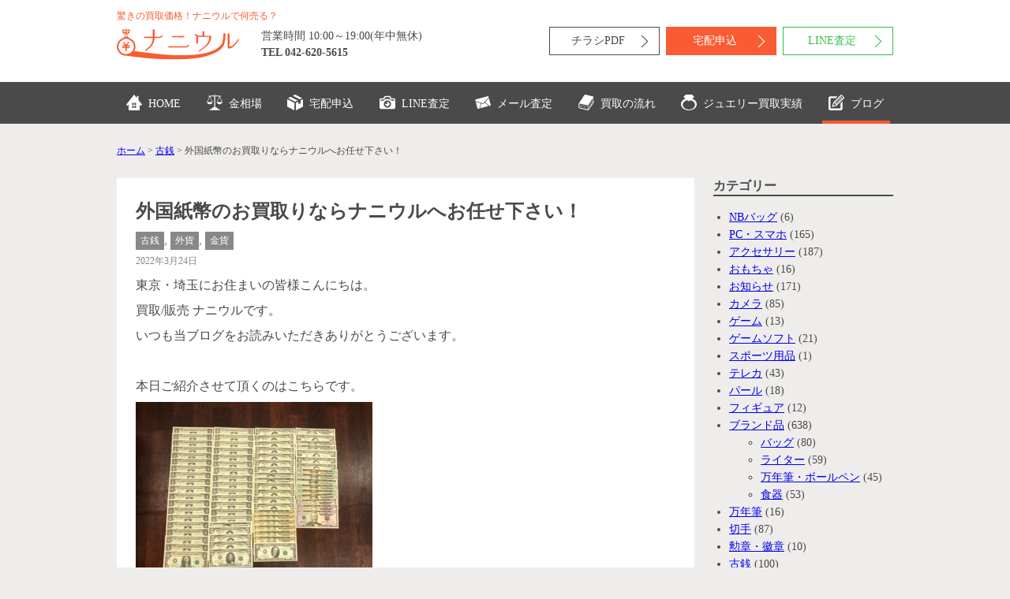

--- FILE ---
content_type: text/html; charset=UTF-8
request_url: https://www.naniuru.com/blog/2022/03/24/3682/
body_size: 13372
content:
<!DOCTYPE html>
<html lang="ja">
<head prefix="og: http://ogp.me/ns# fb: http://ogp.me/ns/fb# article: http://ogp.me/ns/article#">
<meta charset="UTF-8">
<meta name="viewport" content="width=device-width,initial-scale=1.0,minimum-scale=1.0">

<meta name="description" content="東京・埼玉にお住まいの皆様こんにちは。 買取/販売 ナニウルです。 いつも当ブログをお読みいただきありがとうございます。 &nbsp; 本日ご紹介させて頂くのはこちらです。 今回ご紹介させて頂くのは外">
<meta name="format-detection" content="telephone=no">
<link rel="apple-touch-icon-precomposed" href="/wp-content/themes/custom_theme/apple-touch-icon-precomposed.png" />
<!--<link rel="stylesheet" href="https://pinoko-naniuru.ssl-lolipop.jp/wp-content/themes/custom_theme/style.css" type="text/css" />-->
<link rel="stylesheet" href="/wp-content/themes/custom_theme/style.css" type="text/css" />

		<!-- All in One SEO 4.4.2 - aioseo.com -->
		<title>外国紙幣のお買取りならナニウルへお任せ下さい！ - ナニウル</title>
		<meta name="description" content="安心の買取/販売店『ナニウル』八王子本店のページです。金・貴金属・切手・ブランド・古銭・カメラ・金券チケット・時計・プラチナ・ダイヤなどの高価買取ならまずナニウルで無料査定。無料出張買取や郵送買取、ライン査定も可能！お気軽にお問合せ下さい。ただいま記念硬貨・古銭・外国銭の買取強化中！10万円金貨をはじめ日本の金貨や海外金貨も高価買取中！売るなら今がチャンスです！" />
		<meta name="robots" content="max-image-preview:large" />
		<link rel="canonical" href="https://www.naniuru.com/blog/2022/03/24/3682/" />
		<meta name="generator" content="All in One SEO (AIOSEO) 4.4.2" />
		<meta property="og:locale" content="ja_JP" />
		<meta property="og:site_name" content="ナニウル - なんでも買取/販売【Naniuru】店舗情報：〒192-0053/東京都八王子市八幡町3-17マルミビル1F/営業時間：10：00～19：00(年中無休)/TEL：042-620-5615/FAX：042-620-5616/東京公安委員会第308831606409号/気になることがあればお気軽にお問い合わせください。" />
		<meta property="og:type" content="article" />
		<meta property="og:title" content="外国紙幣のお買取りならナニウルへお任せ下さい！ - ナニウル" />
		<meta property="og:description" content="安心の買取/販売店『ナニウル』八王子本店のページです。金・貴金属・切手・ブランド・古銭・カメラ・金券チケット・時計・プラチナ・ダイヤなどの高価買取ならまずナニウルで無料査定。無料出張買取や郵送買取、ライン査定も可能！お気軽にお問合せ下さい。ただいま記念硬貨・古銭・外国銭の買取強化中！10万円金貨をはじめ日本の金貨や海外金貨も高価買取中！売るなら今がチャンスです！" />
		<meta property="og:url" content="https://www.naniuru.com/blog/2022/03/24/3682/" />
		<meta property="article:published_time" content="2022-03-24T00:47:12+00:00" />
		<meta property="article:modified_time" content="2022-03-13T03:50:42+00:00" />
		<meta name="twitter:card" content="summary_large_image" />
		<meta name="twitter:title" content="外国紙幣のお買取りならナニウルへお任せ下さい！ - ナニウル" />
		<meta name="twitter:description" content="安心の買取/販売店『ナニウル』八王子本店のページです。金・貴金属・切手・ブランド・古銭・カメラ・金券チケット・時計・プラチナ・ダイヤなどの高価買取ならまずナニウルで無料査定。無料出張買取や郵送買取、ライン査定も可能！お気軽にお問合せ下さい。ただいま記念硬貨・古銭・外国銭の買取強化中！10万円金貨をはじめ日本の金貨や海外金貨も高価買取中！売るなら今がチャンスです！" />
		<script type="application/ld+json" class="aioseo-schema">
			{"@context":"https:\/\/schema.org","@graph":[{"@type":"BlogPosting","@id":"https:\/\/www.naniuru.com\/blog\/2022\/03\/24\/3682\/#blogposting","name":"\u5916\u56fd\u7d19\u5e63\u306e\u304a\u8cb7\u53d6\u308a\u306a\u3089\u30ca\u30cb\u30a6\u30eb\u3078\u304a\u4efb\u305b\u4e0b\u3055\u3044\uff01 - \u30ca\u30cb\u30a6\u30eb","headline":"\u5916\u56fd\u7d19\u5e63\u306e\u304a\u8cb7\u53d6\u308a\u306a\u3089\u30ca\u30cb\u30a6\u30eb\u3078\u304a\u4efb\u305b\u4e0b\u3055\u3044\uff01","author":{"@id":"https:\/\/www.naniuru.com\/blog\/author\/naniuru\/#author"},"publisher":{"@id":"https:\/\/www.naniuru.com\/#organization"},"image":{"@type":"ImageObject","url":"https:\/\/pinoko-naniuru.ssl-lolipop.jp\/wp-content\/uploads\/2020\/09\/S__47857679.jpg","@id":"https:\/\/www.naniuru.com\/#articleImage","width":1478,"height":1108},"datePublished":"2022-03-24T00:47:12+09:00","dateModified":"2022-03-13T03:50:42+09:00","inLanguage":"ja","mainEntityOfPage":{"@id":"https:\/\/www.naniuru.com\/blog\/2022\/03\/24\/3682\/#webpage"},"isPartOf":{"@id":"https:\/\/www.naniuru.com\/blog\/2022\/03\/24\/3682\/#webpage"},"articleSection":"\u53e4\u92ad, \u5916\u8ca8, \u91d1\u8ca8"},{"@type":"BreadcrumbList","@id":"https:\/\/www.naniuru.com\/blog\/2022\/03\/24\/3682\/#breadcrumblist","itemListElement":[{"@type":"ListItem","@id":"https:\/\/www.naniuru.com\/#listItem","position":1,"item":{"@type":"WebPage","@id":"https:\/\/www.naniuru.com\/","name":"\u30db\u30fc\u30e0","description":"\u8cb7\u53d6\u54c1\u306f\u69d8\u3005\uff01\u30ca\u30cb\u30a6\u30eb\u3067\u4f55\u58f2\u308b\uff1f\u30d6\u30e9\u30f3\u30c9\u54c1\u304b\u3089\u5b9d\u98fe\u54c1\u3001\u5207\u624b\u3001\u304a\u9152\u3084\u30b2\u30fc\u30e0\u54c1\u7b49\u5e45\u5e83\u304f\u8cb7\u53d6\u307e\u3059\u3002\u6c5a\u308c\u3084\u50b7\u304c\u3042\u3063\u3066\u3082OK\uff01\u516b\u738b\u5b50No.1\u3092\u76ee\u6307\u3057\u307e\u3059\uff01","url":"https:\/\/www.naniuru.com\/"},"nextItem":"https:\/\/www.naniuru.com\/blog\/2022\/#listItem"},{"@type":"ListItem","@id":"https:\/\/www.naniuru.com\/blog\/2022\/#listItem","position":2,"item":{"@type":"WebPage","@id":"https:\/\/www.naniuru.com\/blog\/2022\/","name":"2022","url":"https:\/\/www.naniuru.com\/blog\/2022\/"},"nextItem":"https:\/\/www.naniuru.com\/blog\/2022\/03\/#listItem","previousItem":"https:\/\/www.naniuru.com\/#listItem"},{"@type":"ListItem","@id":"https:\/\/www.naniuru.com\/blog\/2022\/03\/#listItem","position":3,"item":{"@type":"WebPage","@id":"https:\/\/www.naniuru.com\/blog\/2022\/03\/","name":"March","url":"https:\/\/www.naniuru.com\/blog\/2022\/03\/"},"nextItem":"https:\/\/www.naniuru.com\/blog\/2022\/03\/24\/#listItem","previousItem":"https:\/\/www.naniuru.com\/blog\/2022\/#listItem"},{"@type":"ListItem","@id":"https:\/\/www.naniuru.com\/blog\/2022\/03\/24\/#listItem","position":4,"item":{"@type":"WebPage","@id":"https:\/\/www.naniuru.com\/blog\/2022\/03\/24\/","name":"24","url":"https:\/\/www.naniuru.com\/blog\/2022\/03\/24\/"},"previousItem":"https:\/\/www.naniuru.com\/blog\/2022\/03\/#listItem"}]},{"@type":"Organization","@id":"https:\/\/www.naniuru.com\/#organization","name":"\u30ca\u30cb\u30a6\u30eb","url":"https:\/\/www.naniuru.com\/"},{"@type":"Person","@id":"https:\/\/www.naniuru.com\/blog\/author\/naniuru\/#author","url":"https:\/\/www.naniuru.com\/blog\/author\/naniuru\/","name":"naniuru","image":{"@type":"ImageObject","@id":"https:\/\/www.naniuru.com\/blog\/2022\/03\/24\/3682\/#authorImage","url":"https:\/\/secure.gravatar.com\/avatar\/64e5461545694ee11a6523b99d83e4a6?s=96&d=mm&r=g","width":96,"height":96,"caption":"naniuru"}},{"@type":"WebPage","@id":"https:\/\/www.naniuru.com\/blog\/2022\/03\/24\/3682\/#webpage","url":"https:\/\/www.naniuru.com\/blog\/2022\/03\/24\/3682\/","name":"\u5916\u56fd\u7d19\u5e63\u306e\u304a\u8cb7\u53d6\u308a\u306a\u3089\u30ca\u30cb\u30a6\u30eb\u3078\u304a\u4efb\u305b\u4e0b\u3055\u3044\uff01 - \u30ca\u30cb\u30a6\u30eb","description":"\u5b89\u5fc3\u306e\u8cb7\u53d6\/\u8ca9\u58f2\u5e97\u300e\u30ca\u30cb\u30a6\u30eb\u300f\u516b\u738b\u5b50\u672c\u5e97\u306e\u30da\u30fc\u30b8\u3067\u3059\u3002\u91d1\u30fb\u8cb4\u91d1\u5c5e\u30fb\u5207\u624b\u30fb\u30d6\u30e9\u30f3\u30c9\u30fb\u53e4\u92ad\u30fb\u30ab\u30e1\u30e9\u30fb\u91d1\u5238\u30c1\u30b1\u30c3\u30c8\u30fb\u6642\u8a08\u30fb\u30d7\u30e9\u30c1\u30ca\u30fb\u30c0\u30a4\u30e4\u306a\u3069\u306e\u9ad8\u4fa1\u8cb7\u53d6\u306a\u3089\u307e\u305a\u30ca\u30cb\u30a6\u30eb\u3067\u7121\u6599\u67fb\u5b9a\u3002\u7121\u6599\u51fa\u5f35\u8cb7\u53d6\u3084\u90f5\u9001\u8cb7\u53d6\u3001\u30e9\u30a4\u30f3\u67fb\u5b9a\u3082\u53ef\u80fd\uff01\u304a\u6c17\u8efd\u306b\u304a\u554f\u5408\u305b\u4e0b\u3055\u3044\u3002\u305f\u3060\u3044\u307e\u8a18\u5ff5\u786c\u8ca8\u30fb\u53e4\u92ad\u30fb\u5916\u56fd\u92ad\u306e\u8cb7\u53d6\u5f37\u5316\u4e2d\uff0110\u4e07\u5186\u91d1\u8ca8\u3092\u306f\u3058\u3081\u65e5\u672c\u306e\u91d1\u8ca8\u3084\u6d77\u5916\u91d1\u8ca8\u3082\u9ad8\u4fa1\u8cb7\u53d6\u4e2d\uff01\u58f2\u308b\u306a\u3089\u4eca\u304c\u30c1\u30e3\u30f3\u30b9\u3067\u3059\uff01","inLanguage":"ja","isPartOf":{"@id":"https:\/\/www.naniuru.com\/#website"},"breadcrumb":{"@id":"https:\/\/www.naniuru.com\/blog\/2022\/03\/24\/3682\/#breadcrumblist"},"author":{"@id":"https:\/\/www.naniuru.com\/blog\/author\/naniuru\/#author"},"creator":{"@id":"https:\/\/www.naniuru.com\/blog\/author\/naniuru\/#author"},"datePublished":"2022-03-24T00:47:12+09:00","dateModified":"2022-03-13T03:50:42+09:00"},{"@type":"WebSite","@id":"https:\/\/www.naniuru.com\/#website","url":"https:\/\/www.naniuru.com\/","name":"\u30ca\u30cb\u30a6\u30eb","description":"\u306a\u3093\u3067\u3082\u8cb7\u53d6\/\u8ca9\u58f2\u3010Naniuru\u3011\u5e97\u8217\u60c5\u5831\uff1a\u3012192-0053\/\u6771\u4eac\u90fd\u516b\u738b\u5b50\u5e02\u516b\u5e61\u753a3-17\u30de\u30eb\u30df\u30d3\u30eb1F\/\u55b6\u696d\u6642\u9593\uff1a10\uff1a00\uff5e19\uff1a00(\u5e74\u4e2d\u7121\u4f11)\/TEL\uff1a042-620-5615\/FAX\uff1a042-620-5616\/\u6771\u4eac\u516c\u5b89\u59d4\u54e1\u4f1a\u7b2c308831606409\u53f7\/\u6c17\u306b\u306a\u308b\u3053\u3068\u304c\u3042\u308c\u3070\u304a\u6c17\u8efd\u306b\u304a\u554f\u3044\u5408\u308f\u305b\u304f\u3060\u3055\u3044\u3002","inLanguage":"ja","publisher":{"@id":"https:\/\/www.naniuru.com\/#organization"}}]}
		</script>
		<!-- All in One SEO -->

<link rel='dns-prefetch' href='//pinoko-naniuru.ssl-lolipop.jp' />
<link rel="alternate" type="application/rss+xml" title="ナニウル &raquo; 外国紙幣のお買取りならナニウルへお任せ下さい！ のコメントのフィード" href="https://www.naniuru.com/blog/2022/03/24/3682/feed/" />
<script type="text/javascript">
window._wpemojiSettings = {"baseUrl":"https:\/\/s.w.org\/images\/core\/emoji\/14.0.0\/72x72\/","ext":".png","svgUrl":"https:\/\/s.w.org\/images\/core\/emoji\/14.0.0\/svg\/","svgExt":".svg","source":{"concatemoji":"https:\/\/pinoko-naniuru.ssl-lolipop.jp\/wp-includes\/js\/wp-emoji-release.min.js?ver=6.2.8"}};
/*! This file is auto-generated */
!function(e,a,t){var n,r,o,i=a.createElement("canvas"),p=i.getContext&&i.getContext("2d");function s(e,t){p.clearRect(0,0,i.width,i.height),p.fillText(e,0,0);e=i.toDataURL();return p.clearRect(0,0,i.width,i.height),p.fillText(t,0,0),e===i.toDataURL()}function c(e){var t=a.createElement("script");t.src=e,t.defer=t.type="text/javascript",a.getElementsByTagName("head")[0].appendChild(t)}for(o=Array("flag","emoji"),t.supports={everything:!0,everythingExceptFlag:!0},r=0;r<o.length;r++)t.supports[o[r]]=function(e){if(p&&p.fillText)switch(p.textBaseline="top",p.font="600 32px Arial",e){case"flag":return s("\ud83c\udff3\ufe0f\u200d\u26a7\ufe0f","\ud83c\udff3\ufe0f\u200b\u26a7\ufe0f")?!1:!s("\ud83c\uddfa\ud83c\uddf3","\ud83c\uddfa\u200b\ud83c\uddf3")&&!s("\ud83c\udff4\udb40\udc67\udb40\udc62\udb40\udc65\udb40\udc6e\udb40\udc67\udb40\udc7f","\ud83c\udff4\u200b\udb40\udc67\u200b\udb40\udc62\u200b\udb40\udc65\u200b\udb40\udc6e\u200b\udb40\udc67\u200b\udb40\udc7f");case"emoji":return!s("\ud83e\udef1\ud83c\udffb\u200d\ud83e\udef2\ud83c\udfff","\ud83e\udef1\ud83c\udffb\u200b\ud83e\udef2\ud83c\udfff")}return!1}(o[r]),t.supports.everything=t.supports.everything&&t.supports[o[r]],"flag"!==o[r]&&(t.supports.everythingExceptFlag=t.supports.everythingExceptFlag&&t.supports[o[r]]);t.supports.everythingExceptFlag=t.supports.everythingExceptFlag&&!t.supports.flag,t.DOMReady=!1,t.readyCallback=function(){t.DOMReady=!0},t.supports.everything||(n=function(){t.readyCallback()},a.addEventListener?(a.addEventListener("DOMContentLoaded",n,!1),e.addEventListener("load",n,!1)):(e.attachEvent("onload",n),a.attachEvent("onreadystatechange",function(){"complete"===a.readyState&&t.readyCallback()})),(e=t.source||{}).concatemoji?c(e.concatemoji):e.wpemoji&&e.twemoji&&(c(e.twemoji),c(e.wpemoji)))}(window,document,window._wpemojiSettings);
</script>
<style type="text/css">
img.wp-smiley,
img.emoji {
	display: inline !important;
	border: none !important;
	box-shadow: none !important;
	height: 1em !important;
	width: 1em !important;
	margin: 0 0.07em !important;
	vertical-align: -0.1em !important;
	background: none !important;
	padding: 0 !important;
}
</style>
	<link rel='stylesheet' id='wp-block-library-css' href='https://pinoko-naniuru.ssl-lolipop.jp/wp-includes/css/dist/block-library/style.min.css?ver=6.2.8' type='text/css' media='all' />
<link rel='stylesheet' id='classic-theme-styles-css' href='https://pinoko-naniuru.ssl-lolipop.jp/wp-includes/css/classic-themes.min.css?ver=6.2.8' type='text/css' media='all' />
<style id='global-styles-inline-css' type='text/css'>
body{--wp--preset--color--black: #000000;--wp--preset--color--cyan-bluish-gray: #abb8c3;--wp--preset--color--white: #ffffff;--wp--preset--color--pale-pink: #f78da7;--wp--preset--color--vivid-red: #cf2e2e;--wp--preset--color--luminous-vivid-orange: #ff6900;--wp--preset--color--luminous-vivid-amber: #fcb900;--wp--preset--color--light-green-cyan: #7bdcb5;--wp--preset--color--vivid-green-cyan: #00d084;--wp--preset--color--pale-cyan-blue: #8ed1fc;--wp--preset--color--vivid-cyan-blue: #0693e3;--wp--preset--color--vivid-purple: #9b51e0;--wp--preset--gradient--vivid-cyan-blue-to-vivid-purple: linear-gradient(135deg,rgba(6,147,227,1) 0%,rgb(155,81,224) 100%);--wp--preset--gradient--light-green-cyan-to-vivid-green-cyan: linear-gradient(135deg,rgb(122,220,180) 0%,rgb(0,208,130) 100%);--wp--preset--gradient--luminous-vivid-amber-to-luminous-vivid-orange: linear-gradient(135deg,rgba(252,185,0,1) 0%,rgba(255,105,0,1) 100%);--wp--preset--gradient--luminous-vivid-orange-to-vivid-red: linear-gradient(135deg,rgba(255,105,0,1) 0%,rgb(207,46,46) 100%);--wp--preset--gradient--very-light-gray-to-cyan-bluish-gray: linear-gradient(135deg,rgb(238,238,238) 0%,rgb(169,184,195) 100%);--wp--preset--gradient--cool-to-warm-spectrum: linear-gradient(135deg,rgb(74,234,220) 0%,rgb(151,120,209) 20%,rgb(207,42,186) 40%,rgb(238,44,130) 60%,rgb(251,105,98) 80%,rgb(254,248,76) 100%);--wp--preset--gradient--blush-light-purple: linear-gradient(135deg,rgb(255,206,236) 0%,rgb(152,150,240) 100%);--wp--preset--gradient--blush-bordeaux: linear-gradient(135deg,rgb(254,205,165) 0%,rgb(254,45,45) 50%,rgb(107,0,62) 100%);--wp--preset--gradient--luminous-dusk: linear-gradient(135deg,rgb(255,203,112) 0%,rgb(199,81,192) 50%,rgb(65,88,208) 100%);--wp--preset--gradient--pale-ocean: linear-gradient(135deg,rgb(255,245,203) 0%,rgb(182,227,212) 50%,rgb(51,167,181) 100%);--wp--preset--gradient--electric-grass: linear-gradient(135deg,rgb(202,248,128) 0%,rgb(113,206,126) 100%);--wp--preset--gradient--midnight: linear-gradient(135deg,rgb(2,3,129) 0%,rgb(40,116,252) 100%);--wp--preset--duotone--dark-grayscale: url('#wp-duotone-dark-grayscale');--wp--preset--duotone--grayscale: url('#wp-duotone-grayscale');--wp--preset--duotone--purple-yellow: url('#wp-duotone-purple-yellow');--wp--preset--duotone--blue-red: url('#wp-duotone-blue-red');--wp--preset--duotone--midnight: url('#wp-duotone-midnight');--wp--preset--duotone--magenta-yellow: url('#wp-duotone-magenta-yellow');--wp--preset--duotone--purple-green: url('#wp-duotone-purple-green');--wp--preset--duotone--blue-orange: url('#wp-duotone-blue-orange');--wp--preset--font-size--small: 13px;--wp--preset--font-size--medium: 20px;--wp--preset--font-size--large: 36px;--wp--preset--font-size--x-large: 42px;--wp--preset--spacing--20: 0.44rem;--wp--preset--spacing--30: 0.67rem;--wp--preset--spacing--40: 1rem;--wp--preset--spacing--50: 1.5rem;--wp--preset--spacing--60: 2.25rem;--wp--preset--spacing--70: 3.38rem;--wp--preset--spacing--80: 5.06rem;--wp--preset--shadow--natural: 6px 6px 9px rgba(0, 0, 0, 0.2);--wp--preset--shadow--deep: 12px 12px 50px rgba(0, 0, 0, 0.4);--wp--preset--shadow--sharp: 6px 6px 0px rgba(0, 0, 0, 0.2);--wp--preset--shadow--outlined: 6px 6px 0px -3px rgba(255, 255, 255, 1), 6px 6px rgba(0, 0, 0, 1);--wp--preset--shadow--crisp: 6px 6px 0px rgba(0, 0, 0, 1);}:where(.is-layout-flex){gap: 0.5em;}body .is-layout-flow > .alignleft{float: left;margin-inline-start: 0;margin-inline-end: 2em;}body .is-layout-flow > .alignright{float: right;margin-inline-start: 2em;margin-inline-end: 0;}body .is-layout-flow > .aligncenter{margin-left: auto !important;margin-right: auto !important;}body .is-layout-constrained > .alignleft{float: left;margin-inline-start: 0;margin-inline-end: 2em;}body .is-layout-constrained > .alignright{float: right;margin-inline-start: 2em;margin-inline-end: 0;}body .is-layout-constrained > .aligncenter{margin-left: auto !important;margin-right: auto !important;}body .is-layout-constrained > :where(:not(.alignleft):not(.alignright):not(.alignfull)){max-width: var(--wp--style--global--content-size);margin-left: auto !important;margin-right: auto !important;}body .is-layout-constrained > .alignwide{max-width: var(--wp--style--global--wide-size);}body .is-layout-flex{display: flex;}body .is-layout-flex{flex-wrap: wrap;align-items: center;}body .is-layout-flex > *{margin: 0;}:where(.wp-block-columns.is-layout-flex){gap: 2em;}.has-black-color{color: var(--wp--preset--color--black) !important;}.has-cyan-bluish-gray-color{color: var(--wp--preset--color--cyan-bluish-gray) !important;}.has-white-color{color: var(--wp--preset--color--white) !important;}.has-pale-pink-color{color: var(--wp--preset--color--pale-pink) !important;}.has-vivid-red-color{color: var(--wp--preset--color--vivid-red) !important;}.has-luminous-vivid-orange-color{color: var(--wp--preset--color--luminous-vivid-orange) !important;}.has-luminous-vivid-amber-color{color: var(--wp--preset--color--luminous-vivid-amber) !important;}.has-light-green-cyan-color{color: var(--wp--preset--color--light-green-cyan) !important;}.has-vivid-green-cyan-color{color: var(--wp--preset--color--vivid-green-cyan) !important;}.has-pale-cyan-blue-color{color: var(--wp--preset--color--pale-cyan-blue) !important;}.has-vivid-cyan-blue-color{color: var(--wp--preset--color--vivid-cyan-blue) !important;}.has-vivid-purple-color{color: var(--wp--preset--color--vivid-purple) !important;}.has-black-background-color{background-color: var(--wp--preset--color--black) !important;}.has-cyan-bluish-gray-background-color{background-color: var(--wp--preset--color--cyan-bluish-gray) !important;}.has-white-background-color{background-color: var(--wp--preset--color--white) !important;}.has-pale-pink-background-color{background-color: var(--wp--preset--color--pale-pink) !important;}.has-vivid-red-background-color{background-color: var(--wp--preset--color--vivid-red) !important;}.has-luminous-vivid-orange-background-color{background-color: var(--wp--preset--color--luminous-vivid-orange) !important;}.has-luminous-vivid-amber-background-color{background-color: var(--wp--preset--color--luminous-vivid-amber) !important;}.has-light-green-cyan-background-color{background-color: var(--wp--preset--color--light-green-cyan) !important;}.has-vivid-green-cyan-background-color{background-color: var(--wp--preset--color--vivid-green-cyan) !important;}.has-pale-cyan-blue-background-color{background-color: var(--wp--preset--color--pale-cyan-blue) !important;}.has-vivid-cyan-blue-background-color{background-color: var(--wp--preset--color--vivid-cyan-blue) !important;}.has-vivid-purple-background-color{background-color: var(--wp--preset--color--vivid-purple) !important;}.has-black-border-color{border-color: var(--wp--preset--color--black) !important;}.has-cyan-bluish-gray-border-color{border-color: var(--wp--preset--color--cyan-bluish-gray) !important;}.has-white-border-color{border-color: var(--wp--preset--color--white) !important;}.has-pale-pink-border-color{border-color: var(--wp--preset--color--pale-pink) !important;}.has-vivid-red-border-color{border-color: var(--wp--preset--color--vivid-red) !important;}.has-luminous-vivid-orange-border-color{border-color: var(--wp--preset--color--luminous-vivid-orange) !important;}.has-luminous-vivid-amber-border-color{border-color: var(--wp--preset--color--luminous-vivid-amber) !important;}.has-light-green-cyan-border-color{border-color: var(--wp--preset--color--light-green-cyan) !important;}.has-vivid-green-cyan-border-color{border-color: var(--wp--preset--color--vivid-green-cyan) !important;}.has-pale-cyan-blue-border-color{border-color: var(--wp--preset--color--pale-cyan-blue) !important;}.has-vivid-cyan-blue-border-color{border-color: var(--wp--preset--color--vivid-cyan-blue) !important;}.has-vivid-purple-border-color{border-color: var(--wp--preset--color--vivid-purple) !important;}.has-vivid-cyan-blue-to-vivid-purple-gradient-background{background: var(--wp--preset--gradient--vivid-cyan-blue-to-vivid-purple) !important;}.has-light-green-cyan-to-vivid-green-cyan-gradient-background{background: var(--wp--preset--gradient--light-green-cyan-to-vivid-green-cyan) !important;}.has-luminous-vivid-amber-to-luminous-vivid-orange-gradient-background{background: var(--wp--preset--gradient--luminous-vivid-amber-to-luminous-vivid-orange) !important;}.has-luminous-vivid-orange-to-vivid-red-gradient-background{background: var(--wp--preset--gradient--luminous-vivid-orange-to-vivid-red) !important;}.has-very-light-gray-to-cyan-bluish-gray-gradient-background{background: var(--wp--preset--gradient--very-light-gray-to-cyan-bluish-gray) !important;}.has-cool-to-warm-spectrum-gradient-background{background: var(--wp--preset--gradient--cool-to-warm-spectrum) !important;}.has-blush-light-purple-gradient-background{background: var(--wp--preset--gradient--blush-light-purple) !important;}.has-blush-bordeaux-gradient-background{background: var(--wp--preset--gradient--blush-bordeaux) !important;}.has-luminous-dusk-gradient-background{background: var(--wp--preset--gradient--luminous-dusk) !important;}.has-pale-ocean-gradient-background{background: var(--wp--preset--gradient--pale-ocean) !important;}.has-electric-grass-gradient-background{background: var(--wp--preset--gradient--electric-grass) !important;}.has-midnight-gradient-background{background: var(--wp--preset--gradient--midnight) !important;}.has-small-font-size{font-size: var(--wp--preset--font-size--small) !important;}.has-medium-font-size{font-size: var(--wp--preset--font-size--medium) !important;}.has-large-font-size{font-size: var(--wp--preset--font-size--large) !important;}.has-x-large-font-size{font-size: var(--wp--preset--font-size--x-large) !important;}
.wp-block-navigation a:where(:not(.wp-element-button)){color: inherit;}
:where(.wp-block-columns.is-layout-flex){gap: 2em;}
.wp-block-pullquote{font-size: 1.5em;line-height: 1.6;}
</style>
<link rel='stylesheet' id='contact-form-7-css' href='https://pinoko-naniuru.ssl-lolipop.jp/wp-content/plugins/contact-form-7/includes/css/styles.css?ver=5.7.7' type='text/css' media='all' />
<link rel='stylesheet' id='contact-form-7-confirm-css' href='https://pinoko-naniuru.ssl-lolipop.jp/wp-content/plugins/contact-form-7-add-confirm/includes/css/styles.css?ver=5.1' type='text/css' media='all' />
<script type='text/javascript' src='https://pinoko-naniuru.ssl-lolipop.jp/wp-includes/js/jquery/jquery.min.js?ver=3.6.4' id='jquery-core-js'></script>
<script type='text/javascript' src='https://pinoko-naniuru.ssl-lolipop.jp/wp-includes/js/jquery/jquery-migrate.min.js?ver=3.4.0' id='jquery-migrate-js'></script>
<link rel="https://api.w.org/" href="https://www.naniuru.com/wp-json/" /><link rel="alternate" type="application/json" href="https://www.naniuru.com/wp-json/wp/v2/posts/3682" /><link rel="EditURI" type="application/rsd+xml" title="RSD" href="https://pinoko-naniuru.ssl-lolipop.jp/xmlrpc.php?rsd" />
<link rel="wlwmanifest" type="application/wlwmanifest+xml" href="https://pinoko-naniuru.ssl-lolipop.jp/wp-includes/wlwmanifest.xml" />
<meta name="generator" content="WordPress 6.2.8" />
<link rel='shortlink' href='https://www.naniuru.com/?p=3682' />
<link rel="alternate" type="application/json+oembed" href="https://www.naniuru.com/wp-json/oembed/1.0/embed?url=https%3A%2F%2Fwww.naniuru.com%2Fblog%2F2022%2F03%2F24%2F3682%2F" />
<link rel="alternate" type="text/xml+oembed" href="https://www.naniuru.com/wp-json/oembed/1.0/embed?url=https%3A%2F%2Fwww.naniuru.com%2Fblog%2F2022%2F03%2F24%2F3682%2F&#038;format=xml" />
<meta property="og:title" content="外国紙幣のお買取りならナニウルへお任せ下さい！" />
<meta property="og:description" content="東京・埼玉にお住まいの皆様こんにちは。 買取/販売 ナニウルです。 いつも当ブログをお読みいただきありがとうございます。 &nbsp; 本日ご紹介させて頂くのはこちらです。 今回ご紹介させて頂くのは外" />
<meta property="og:type" content="article" />
<meta property="og:url" content="https://www.naniuru.com/blog/2022/03/24/3682/" />
<meta property="og:image" content="https://pinoko-naniuru.ssl-lolipop.jp/wp-content/themes/custom_theme/img/bnr_mv_01.png" />
<meta property="og:site_name" content="ナニウル" />
<meta name="twitter:card" content="summary_large_image" />
<meta name="twitter:site" content="ツイッターのアカウント名" />
<meta property="og:locale" content="ja_JP" />
<meta property="fb:app_id" content="ここにappIDを入力">
</head>
<!-- 配列を文字列に直して出力 -->
<body id="%e5%a4%96%e5%9b%bd%e7%b4%99%e5%b9%a3%e3%81%ae%e3%81%8a%e8%b2%b7%e5%8f%96%e3%82%8a%e3%81%aa%e3%82%89%e3%83%8a%e3%83%8b%e3%82%a6%e3%83%ab%e3%81%b8%e3%81%8a%e4%bb%bb%e3%81%9b%e4%b8%8b%e3%81%95-17" class="body--post-template-default body--single body--single-post body--postid-3682 body--single-format-standard">
  <header class="header">
    <div class="header__inner clearfix">
      <div class="column__row">
        <div class="column__col--6of12">
          <div class="header__description">
            <a href="/" class="header__description-txt">驚きの買取価格！ナニウルで何売る？</a>
          </div>
          <div class="header__ttl">
            <a href="/" class="header__ttl-img"><img src="/wp-content/themes/custom_theme/img/logo_header.svg" alt="ナニウル" width="155"/></a>
          </div>
          <div class="header__tel">
            <div class="header__tel-time">営業時間 10:00～19:00(年中無休)</div>
            <div class="header__tel-num">TEL 042-620-5615</div>
          </div>
        </div>
        <div class="column__col--6of12 util__sp-mt__0unit">
          <div class="header__sp-menu">
            <a href="javascript:void(0)" id="js-sp-menu" class="header__sp-menu-btn">メニュー</a>
          </div>
          <ul class="header__cta">
            <li class="header__cta-li"><a href="/wp-content/themes/custom_theme/pdf/naniuru_201712.pdf" class="header__cta-a--pdf">チラシPDF</a></li>
            <li class="header__cta-li"><a href="/takuhai/" class="header__cta-a--takuhai">宅配申込</a></li>
            <li class="header__cta-li"><a href="/line/" class="header__cta-a--line">LINE査定</a></li>
          </ul>
        </div>
      </div>
    </div>
  </header>
  <nav class="gnav gnav--%e5%a4%96%e5%9b%bd%e7%b4%99%e5%b9%a3%e3%81%ae%e3%81%8a%e8%b2%b7%e5%8f%96%e3%82%8a%e3%81%aa%e3%82%89%e3%83%8a%e3%83%8b%e3%82%a6%e3%83%ab%e3%81%b8%e3%81%8a%e4%bb%bb%e3%81%9b%e4%b8%8b%e3%81%95-17">
    <ul class="gnav__inner">
      <li class="gnav__li"><a href="/" class="gnav__link gnav__link--top"><span class="icon"><img src="/wp-content/themes/custom_theme/img/icon-home.svg" /></span>HOME</a></li>
      <li class="gnav__li"><a href="/gold/" class="gnav__link gnav__link--gold"><span class="icon"><img src="/wp-content/themes/custom_theme/img/icon-gold.svg" /></span>金相場</a></li>
      <li class="gnav__li"><a href="/takuhai/" class="gnav__link gnav__link--takuhai"><span class="icon"><img src="/wp-content/themes/custom_theme/img/icon-takuhai.svg" /></span>宅配申込</a></li>
      <li class="gnav__li"><a href="/line/" class="gnav__link gnav__link--line"><span class="icon"><img src="/wp-content/themes/custom_theme/img/icon-line.svg" /></span>LINE査定</a></li>
      <li class="gnav__li"><a href="/mail/" class="gnav__link gnav__link--mail"><span class="icon"><img src="/wp-content/themes/custom_theme/img/icon-mail.svg" /></span>メール査定</a></li>
      <li class="gnav__li"><a href="/flow/" class="gnav__link gnav__link--flow"><span class="icon"><img src="/wp-content/themes/custom_theme/img/icon-flow.svg" /></span>買取の流れ</a></li>
      <li class="gnav__li"><a href="/jewelry/" class="gnav__link gnav__link--jewelry"><span class="icon"><img src="/wp-content/themes/custom_theme/img/icon-jewelry.svg" /></span>ジュエリー買取実績</a></li>
      <li class="gnav__li"><a href="/blog/" class="gnav__link gnav__link--blog"><span class="icon"><img src="/wp-content/themes/custom_theme/img/icon-blog.svg" /></span>ブログ</a></li>
    </ul>
  </nav>
      <div id="breadcrumb" class="breadcrumb"><div class="breadcrumb__inner"><div itemscope itemtype="http://data-vocabulary.org/Breadcrumb" style="display:table-cell;"><a href="https://www.naniuru.com" itemprop="url"><span itemprop="title">ホーム</span></a> &gt;&#160;</div><div itemscope itemtype="http://data-vocabulary.org/Breadcrumb" style="display:table-cell;"><a href="https://www.naniuru.com/blog/category/%e5%8f%a4%e9%8a%ad/" itemprop="url"><span itemprop="title">古銭</span></a> &gt;&#160;</div><div itemscope itemtype="http://data-vocabulary.org/Breadcrumb" style="display:table-cell;"><span itemprop="title">外国紙幣のお買取りならナニウルへお任せ下さい！</span></div></div></div>    <main>
    <div class="content util__pt--1unit">
    <div class="content__inner">

      
            <div class="column__row">
              <div class="column__col--9of12">
                <div class="post__wrap">

                  
                          
                                                      <!--記事が見つかった場合-->
                            <div class="post clearfix">
                                                                <div class="post__header">
                                                                              <h1 class="post__ttl">外国紙幣のお買取りならナニウルへお任せ下さい！</h1>
                                                                        <div class="post__cat"><a href="https://www.naniuru.com/blog/category/%e5%8f%a4%e9%8a%ad/" rel="category tag">古銭</a>, <a href="https://www.naniuru.com/blog/category/%e5%a4%96%e8%b2%a8/" rel="category tag">外貨</a>, <a href="https://www.naniuru.com/blog/category/%e8%b2%b4%e9%87%91%e5%b1%9e/%e9%87%91%e8%b2%a8/" rel="category tag">金貨</a></div>
                                    <div class="post__date">2022年3月24日</div>
                                </div>

                                <div class='post__content is-single'><p>東京・埼玉にお住まいの皆様こんにちは。</p>
<p>買取/販売 ナニウルです。</p>
<p>いつも当ブログをお読みいただきありがとうございます。</p>
<p>&nbsp;</p>
<p>本日ご紹介させて頂くのはこちらです。</p>
<p><img decoding="async" class="alignnone size-medium wp-image-2345" src="https://pinoko-naniuru.ssl-lolipop.jp/wp-content/uploads/2020/09/S__47857679-300x225.jpg" alt="" width="300" height="225" srcset="https://pinoko-naniuru.ssl-lolipop.jp/wp-content/uploads/2020/09/S__47857679-300x225.jpg 300w, https://pinoko-naniuru.ssl-lolipop.jp/wp-content/uploads/2020/09/S__47857679-768x576.jpg 768w, https://pinoko-naniuru.ssl-lolipop.jp/wp-content/uploads/2020/09/S__47857679-1024x768.jpg 1024w, https://pinoko-naniuru.ssl-lolipop.jp/wp-content/uploads/2020/09/S__47857679.jpg 1478w" sizes="(max-width: 300px) 100vw, 300px" /></p>
<p>今回ご紹介させて頂くのは外国紙幣になります。</p>
<p>外国紙幣は海外旅行の際に余ったりする事が多いのでお持ちの方も</p>
<p>多いですよね？</p>
<p>&nbsp;</p>
<p>空港でも両替する事が出来ずに外国紙幣に限らず硬貨も余ったりしますよね。</p>
<p>そういった外国紙幣もお買取り可能です。</p>
<p>そして、中にはプレミア価格がついている外国紙幣もあるんです。</p>
<p>気になる商品があれば1度ナニウルへお持ち込み下さい。</p>
<p>&nbsp;</p>
<p>査定無料で10時～19時営業しております。</p>
<p>&nbsp;</p>
<p><span style="font-size: small;"><span style="color: red;">【買取/販売店 ナニウル 八王子本店】</span><br />
〒192-0053<br />
住所：東京都八王子市八幡町3-17　マルミビル1階<br />
連絡先：042-620-5615<br />
営業時間 10:00～19:00(年中無休)</span></p>
<p><span style="font-size: small;"><span style="color: red;">【買取店 ナニウル 子安町店】</span><br />
〒192-0904<br />
住所：東京都八王子市子安町3-6-9　第一ペルペペビル101<br />
連絡先：042-620-5615</span></p>
<p><span style="font-size: small;"><span style="color: red;">【買取店 ナニウル 東大宮店】</span><br />
〒337-0051<br />
住所：埼玉県さいたま市見沼区東大宮5-31-10 １F<br />
連絡先： 048-796-0919</span></p>
<p><span style="font-size: small;"><span style="color: red;">【買取店 ナニウル 昭島店】</span><br />
〒196-0015<br />
住所：東京都昭島市昭和町５丁目１０−１８ 中野ビル 101<br />
連絡先： 042-519-7335</span></p>
<p><a href="http://www.naniuru.com/">ナニウルTOPページ</a><br />
<a href="https://www.naniuru.com/takuhai/">宅配買取</a></p>
</div>
                                                                  <div class="post__sns">
                                    <div class="post__sns-title">SNSに投稿しましょう</div>
                                    <div class="post__sns-body">
                                      <a class="btn--facebook post__sns--btn" href="javascript:void(0)">facebook</a>
                                      <a class="btn--twitter post__sns--btn" href="javascript:void(0)">twitter</a>
                                      <a class="btn--linkedin post__sns--btn" href="javascript:void(0)">LinkedIn</a>
                                      <a class="btn--pinterest post__sns--btn" href="javascript:void(0)">pinterest</a>
                                      <a class="btn--google post__sns--btn" href="javascript:void(0)">google+</a>
                                    </div>
                                  </div>
                                                            </div><!--/.post-->
                          
                                                      <div class='yarpp yarpp-related yarpp-related-website yarpp-template-yarpp-template-list'>

<div class='post__recommend-title'>こちらの記事も人気です</div>
	<!--記事が見つかった場合-->
	<div class="post clearfix">
						<div class="post__header">
					<h2 class="post__ttl"><a href="https://www.naniuru.com/blog/2021/12/22/3433/" rel="bookmark" title="Permanent Link to 記念硬貨も1点1点しっかり査定します！">記念硬貨も1点1点しっかり査定します！</a></h2>
					<div class="post__cat"><a href="https://www.naniuru.com/blog/category/%e5%8f%a4%e9%8a%ad/" rel="category tag">古銭</a>, <a href="https://www.naniuru.com/blog/category/%e5%a4%96%e8%b2%a8/" rel="category tag">外貨</a>, <a href="https://www.naniuru.com/blog/category/%e8%a8%98%e5%bf%b5%e9%80%9a%e8%b2%a8/" rel="category tag">記念通貨</a>, <a href="https://www.naniuru.com/blog/category/%e8%b2%b4%e9%87%91%e5%b1%9e/%e9%87%91%e8%b2%a8/" rel="category tag">金貨</a></div>
					<div class="post__date">2021年12月22日</div>
			</div>
			<div class="post__content">
				<p>東京・埼玉ご在住の皆様こんにちは。  買取/販売店ナニウルです。  本日皆様にご…</p>			</div>
	</div><!--/.post-->
</div>
                          
                          <div class="navigation">
                              <span class="navigation__item is-prev"></span>
                              <span class="navigation__item is-next"></span>
                          </div>

                                  </div><!--/.post__wrap-->
              </div><!--/.column__col-->
              <div class="column__col--3of12">
                <div class="sidenav sidenav--blog"><div class="sidenav__ttl">カテゴリー</div>
			<ul>
					<li class="cat-item cat-item-43"><a href="https://www.naniuru.com/blog/category/nb%e3%83%90%e3%83%83%e3%82%b0/">NBバッグ</a> (6)
</li>
	<li class="cat-item cat-item-20"><a href="https://www.naniuru.com/blog/category/pc%e3%83%bb%e3%82%b9%e3%83%9e%e3%83%9b/">PC・スマホ</a> (165)
</li>
	<li class="cat-item cat-item-32"><a href="https://www.naniuru.com/blog/category/%e3%82%a2%e3%82%af%e3%82%bb%e3%82%b5%e3%83%aa%e3%83%bc/">アクセサリー</a> (187)
</li>
	<li class="cat-item cat-item-50"><a href="https://www.naniuru.com/blog/category/%e3%81%8a%e3%82%82%e3%81%a1%e3%82%83/">おもちゃ</a> (16)
</li>
	<li class="cat-item cat-item-30"><a href="https://www.naniuru.com/blog/category/%e3%81%8a%e7%9f%a5%e3%82%89%e3%81%9b/">お知らせ</a> (171)
</li>
	<li class="cat-item cat-item-11"><a href="https://www.naniuru.com/blog/category/%e3%82%ab%e3%83%a1%e3%83%a9/">カメラ</a> (85)
</li>
	<li class="cat-item cat-item-49"><a href="https://www.naniuru.com/blog/category/%e3%82%b2%e3%83%bc%e3%83%a0/">ゲーム</a> (13)
</li>
	<li class="cat-item cat-item-26"><a href="https://www.naniuru.com/blog/category/%e3%82%b2%e3%83%bc%e3%83%a0%e3%82%bd%e3%83%95%e3%83%88/">ゲームソフト</a> (21)
</li>
	<li class="cat-item cat-item-54"><a href="https://www.naniuru.com/blog/category/%e3%82%b9%e3%83%9d%e3%83%bc%e3%83%84%e7%94%a8%e5%93%81/">スポーツ用品</a> (1)
</li>
	<li class="cat-item cat-item-17"><a href="https://www.naniuru.com/blog/category/%e3%83%86%e3%83%ac%e3%82%ab/">テレカ</a> (43)
</li>
	<li class="cat-item cat-item-42"><a href="https://www.naniuru.com/blog/category/%e3%83%91%e3%83%bc%e3%83%ab/">パール</a> (18)
</li>
	<li class="cat-item cat-item-21"><a href="https://www.naniuru.com/blog/category/%e3%83%95%e3%82%a3%e3%82%ae%e3%83%a5%e3%82%a2/">フィギュア</a> (12)
</li>
	<li class="cat-item cat-item-5"><a href="https://www.naniuru.com/blog/category/%e3%83%96%e3%83%a9%e3%83%b3%e3%83%89%e5%93%81/">ブランド品</a> (638)
<ul class='children'>
	<li class="cat-item cat-item-44"><a href="https://www.naniuru.com/blog/category/%e3%83%96%e3%83%a9%e3%83%b3%e3%83%89%e5%93%81/%e3%83%90%e3%83%83%e3%82%b0/">バッグ</a> (80)
</li>
	<li class="cat-item cat-item-13"><a href="https://www.naniuru.com/blog/category/%e3%83%96%e3%83%a9%e3%83%b3%e3%83%89%e5%93%81/%e3%83%a9%e3%82%a4%e3%82%bf%e3%83%bc/">ライター</a> (59)
</li>
	<li class="cat-item cat-item-15"><a href="https://www.naniuru.com/blog/category/%e3%83%96%e3%83%a9%e3%83%b3%e3%83%89%e5%93%81/%e4%b8%87%e5%b9%b4%e7%ad%86%e3%83%bb%e3%83%9c%e3%83%bc%e3%83%ab%e3%83%9a%e3%83%b3/">万年筆・ボールペン</a> (45)
</li>
	<li class="cat-item cat-item-12"><a href="https://www.naniuru.com/blog/category/%e3%83%96%e3%83%a9%e3%83%b3%e3%83%89%e5%93%81/%e9%a3%9f%e5%99%a8/">食器</a> (53)
</li>
</ul>
</li>
	<li class="cat-item cat-item-39"><a href="https://www.naniuru.com/blog/category/%e4%b8%87%e5%b9%b4%e7%ad%86/">万年筆</a> (16)
</li>
	<li class="cat-item cat-item-24"><a href="https://www.naniuru.com/blog/category/%e5%88%87%e6%89%8b/">切手</a> (87)
</li>
	<li class="cat-item cat-item-35"><a href="https://www.naniuru.com/blog/category/%e5%8b%b2%e7%ab%a0%e3%83%bb%e5%be%bd%e7%ab%a0/">勲章・徽章</a> (10)
</li>
	<li class="cat-item cat-item-16"><a href="https://www.naniuru.com/blog/category/%e5%8f%a4%e9%8a%ad/">古銭</a> (100)
</li>
	<li class="cat-item cat-item-40"><a href="https://www.naniuru.com/blog/category/%e5%96%ab%e7%85%99%e5%85%b7/">喫煙具</a> (12)
</li>
	<li class="cat-item cat-item-8"><a href="https://www.naniuru.com/blog/category/%e5%a4%96%e8%b2%a8/">外貨</a> (69)
</li>
	<li class="cat-item cat-item-7"><a href="https://www.naniuru.com/blog/category/%e5%ae%9d%e9%a3%be%e5%93%81/">宝飾品</a> (172)
</li>
	<li class="cat-item cat-item-38"><a href="https://www.naniuru.com/blog/category/%e6%90%ba%e5%b8%af/">携帯</a> (6)
</li>
	<li class="cat-item cat-item-31"><a href="https://www.naniuru.com/blog/category/%e6%99%82%e8%a8%88/">時計</a> (146)
</li>
	<li class="cat-item cat-item-1"><a href="https://www.naniuru.com/blog/category/%e6%9c%aa%e5%88%86%e9%a1%9e/">未分類</a> (60)
</li>
	<li class="cat-item cat-item-27"><a href="https://www.naniuru.com/blog/category/%e6%9c%ac/">本</a> (1)
</li>
	<li class="cat-item cat-item-34"><a href="https://www.naniuru.com/blog/category/%e6%a5%bd%e5%99%a8/">楽器</a> (22)
</li>
	<li class="cat-item cat-item-41"><a href="https://www.naniuru.com/blog/category/%e6%af%9b%e7%9a%ae/">毛皮</a> (22)
</li>
	<li class="cat-item cat-item-28"><a href="https://www.naniuru.com/blog/category/%e6%b4%8b%e6%9c%8d%e3%83%bb%e9%9d%b4/">洋服・靴</a> (58)
</li>
	<li class="cat-item cat-item-53"><a href="https://www.naniuru.com/blog/category/%e7%94%9f%e6%b4%bb%e5%ae%b6%e9%9b%bb/">生活家電</a> (3)
</li>
	<li class="cat-item cat-item-45"><a href="https://www.naniuru.com/blog/category/%e7%9d%80%e7%89%a9/">着物</a> (4)
</li>
	<li class="cat-item cat-item-22"><a href="https://www.naniuru.com/blog/category/%e7%9d%80%e7%89%a9%e9%96%a2%e9%80%a3/">着物関連</a> (13)
</li>
	<li class="cat-item cat-item-46"><a href="https://www.naniuru.com/blog/category/%e8%8c%b6%e5%99%a8%e3%83%bb%e8%8c%b6%e9%81%93%e5%85%b7/">茶器・茶道具</a> (8)
</li>
	<li class="cat-item cat-item-51"><a href="https://www.naniuru.com/blog/category/%e8%91%89%e6%9b%b8/">葉書</a> (5)
</li>
	<li class="cat-item cat-item-19"><a href="https://www.naniuru.com/blog/category/%e8%a8%98%e5%bf%b5%e9%80%9a%e8%b2%a8/">記念通貨</a> (56)
</li>
	<li class="cat-item cat-item-6"><a href="https://www.naniuru.com/blog/category/%e8%b2%b4%e9%87%91%e5%b1%9e/">貴金属</a> (345)
<ul class='children'>
	<li class="cat-item cat-item-14"><a href="https://www.naniuru.com/blog/category/%e8%b2%b4%e9%87%91%e5%b1%9e/%e9%87%91%e8%b2%a8/">金貨</a> (110)
</li>
</ul>
</li>
	<li class="cat-item cat-item-52"><a href="https://www.naniuru.com/blog/category/%e9%80%9a%e8%b2%a8/">通貨</a> (31)
</li>
	<li class="cat-item cat-item-9"><a href="https://www.naniuru.com/blog/category/%e9%85%92/">酒</a> (97)
</li>
	<li class="cat-item cat-item-18"><a href="https://www.naniuru.com/blog/category/%e9%87%91%e5%88%b8/">金券</a> (39)
</li>
	<li class="cat-item cat-item-37"><a href="https://www.naniuru.com/blog/category/%e9%87%a3%e3%82%8a%e5%85%b7/">釣り具</a> (3)
</li>
	<li class="cat-item cat-item-25"><a href="https://www.naniuru.com/blog/category/%e9%89%84%e9%81%93%e9%96%a2%e9%80%a3/">鉄道関連</a> (3)
</li>
	<li class="cat-item cat-item-47"><a href="https://www.naniuru.com/blog/category/%e9%9b%91%e8%b2%a8/">雑貨</a> (13)
</li>
	<li class="cat-item cat-item-48"><a href="https://www.naniuru.com/blog/category/%e9%9b%bb%e5%8b%95%e5%b7%a5%e5%85%b7/">電動工具</a> (2)
</li>
	<li class="cat-item cat-item-29"><a href="https://www.naniuru.com/blog/category/%e9%9b%bb%e5%8c%96%e8%a3%bd%e5%93%81/">電化製品</a> (14)
</li>
	<li class="cat-item cat-item-10"><a href="https://www.naniuru.com/blog/category/%e9%9b%bb%e5%ad%90%e3%82%bf%e3%83%90%e3%82%b3/">電子タバコ</a> (12)
</li>
	<li class="cat-item cat-item-33"><a href="https://www.naniuru.com/blog/category/%e9%a3%9f%e5%99%a8-2/">食器</a> (19)
</li>
	<li class="cat-item cat-item-36"><a href="https://www.naniuru.com/blog/category/%e9%a6%99%e6%b0%b4/">香水</a> (25)
</li>
	<li class="cat-item cat-item-23"><a href="https://www.naniuru.com/blog/category/%e9%aa%a8%e8%91%a3%e5%93%81/">骨董品</a> (46)
</li>
			</ul>

			</div>
		<div class="sidenav sidenav--blog">
		<div class="sidenav__ttl">最近の投稿</div>
		<ul>
											<li>
					<a href="https://www.naniuru.com/blog/2026/01/26/34118/">アンティーク需要、銀相場高騰により銀貨の価格上昇が止まらない！！手放すなら今！！</a>
									</li>
											<li>
					<a href="https://www.naniuru.com/blog/2026/01/25/34113/">ナニウルでは各種ギフト券、金券、株主優待券など買取を行っています！！</a>
									</li>
											<li>
					<a href="https://www.naniuru.com/blog/2026/01/24/34106/">豊富なバリエーションがある1円銀貨、お持ちの物がとんでもない価格になる事も！？</a>
									</li>
											<li>
					<a href="https://www.naniuru.com/blog/2026/01/23/34103/">少し珍しいマスタードカラーのカルティエのクラッチバッグ買取させて頂きました！</a>
									</li>
											<li>
					<a href="https://www.naniuru.com/blog/2026/01/22/34100/">今では多種多様な記念硬貨が発行されますが当時では珍しかった、28種類もの銀貨達！！</a>
									</li>
					</ul>

		</div><div class="sidenav sidenav--blog"><div class="sidenav__ttl">月間アーカイブ</div>
			<ul>
					<li><a href='https://www.naniuru.com/blog/2026/01/'>2026年1月</a></li>
	<li><a href='https://www.naniuru.com/blog/2025/12/'>2025年12月</a></li>
	<li><a href='https://www.naniuru.com/blog/2025/11/'>2025年11月</a></li>
	<li><a href='https://www.naniuru.com/blog/2025/10/'>2025年10月</a></li>
	<li><a href='https://www.naniuru.com/blog/2025/09/'>2025年9月</a></li>
	<li><a href='https://www.naniuru.com/blog/2025/08/'>2025年8月</a></li>
	<li><a href='https://www.naniuru.com/blog/2025/07/'>2025年7月</a></li>
	<li><a href='https://www.naniuru.com/blog/2025/06/'>2025年6月</a></li>
	<li><a href='https://www.naniuru.com/blog/2025/05/'>2025年5月</a></li>
	<li><a href='https://www.naniuru.com/blog/2025/04/'>2025年4月</a></li>
	<li><a href='https://www.naniuru.com/blog/2025/03/'>2025年3月</a></li>
	<li><a href='https://www.naniuru.com/blog/2025/02/'>2025年2月</a></li>
	<li><a href='https://www.naniuru.com/blog/2025/01/'>2025年1月</a></li>
	<li><a href='https://www.naniuru.com/blog/2024/12/'>2024年12月</a></li>
	<li><a href='https://www.naniuru.com/blog/2024/11/'>2024年11月</a></li>
	<li><a href='https://www.naniuru.com/blog/2024/10/'>2024年10月</a></li>
	<li><a href='https://www.naniuru.com/blog/2024/09/'>2024年9月</a></li>
	<li><a href='https://www.naniuru.com/blog/2024/08/'>2024年8月</a></li>
	<li><a href='https://www.naniuru.com/blog/2024/07/'>2024年7月</a></li>
	<li><a href='https://www.naniuru.com/blog/2024/06/'>2024年6月</a></li>
	<li><a href='https://www.naniuru.com/blog/2024/05/'>2024年5月</a></li>
	<li><a href='https://www.naniuru.com/blog/2024/04/'>2024年4月</a></li>
	<li><a href='https://www.naniuru.com/blog/2024/03/'>2024年3月</a></li>
	<li><a href='https://www.naniuru.com/blog/2024/02/'>2024年2月</a></li>
	<li><a href='https://www.naniuru.com/blog/2024/01/'>2024年1月</a></li>
	<li><a href='https://www.naniuru.com/blog/2023/12/'>2023年12月</a></li>
	<li><a href='https://www.naniuru.com/blog/2023/11/'>2023年11月</a></li>
	<li><a href='https://www.naniuru.com/blog/2023/10/'>2023年10月</a></li>
	<li><a href='https://www.naniuru.com/blog/2023/09/'>2023年9月</a></li>
	<li><a href='https://www.naniuru.com/blog/2023/08/'>2023年8月</a></li>
	<li><a href='https://www.naniuru.com/blog/2023/07/'>2023年7月</a></li>
	<li><a href='https://www.naniuru.com/blog/2022/08/'>2022年8月</a></li>
	<li><a href='https://www.naniuru.com/blog/2022/07/'>2022年7月</a></li>
	<li><a href='https://www.naniuru.com/blog/2022/06/'>2022年6月</a></li>
	<li><a href='https://www.naniuru.com/blog/2022/05/'>2022年5月</a></li>
	<li><a href='https://www.naniuru.com/blog/2022/04/'>2022年4月</a></li>
	<li><a href='https://www.naniuru.com/blog/2022/03/'>2022年3月</a></li>
	<li><a href='https://www.naniuru.com/blog/2022/02/'>2022年2月</a></li>
	<li><a href='https://www.naniuru.com/blog/2022/01/'>2022年1月</a></li>
	<li><a href='https://www.naniuru.com/blog/2021/12/'>2021年12月</a></li>
	<li><a href='https://www.naniuru.com/blog/2021/11/'>2021年11月</a></li>
	<li><a href='https://www.naniuru.com/blog/2021/10/'>2021年10月</a></li>
	<li><a href='https://www.naniuru.com/blog/2021/09/'>2021年9月</a></li>
	<li><a href='https://www.naniuru.com/blog/2021/08/'>2021年8月</a></li>
	<li><a href='https://www.naniuru.com/blog/2021/07/'>2021年7月</a></li>
	<li><a href='https://www.naniuru.com/blog/2021/06/'>2021年6月</a></li>
	<li><a href='https://www.naniuru.com/blog/2021/05/'>2021年5月</a></li>
	<li><a href='https://www.naniuru.com/blog/2021/04/'>2021年4月</a></li>
	<li><a href='https://www.naniuru.com/blog/2021/03/'>2021年3月</a></li>
	<li><a href='https://www.naniuru.com/blog/2021/02/'>2021年2月</a></li>
	<li><a href='https://www.naniuru.com/blog/2021/01/'>2021年1月</a></li>
	<li><a href='https://www.naniuru.com/blog/2020/12/'>2020年12月</a></li>
	<li><a href='https://www.naniuru.com/blog/2020/11/'>2020年11月</a></li>
	<li><a href='https://www.naniuru.com/blog/2020/10/'>2020年10月</a></li>
	<li><a href='https://www.naniuru.com/blog/2020/09/'>2020年9月</a></li>
	<li><a href='https://www.naniuru.com/blog/2020/08/'>2020年8月</a></li>
	<li><a href='https://www.naniuru.com/blog/2020/07/'>2020年7月</a></li>
	<li><a href='https://www.naniuru.com/blog/2020/04/'>2020年4月</a></li>
	<li><a href='https://www.naniuru.com/blog/2020/03/'>2020年3月</a></li>
	<li><a href='https://www.naniuru.com/blog/2020/02/'>2020年2月</a></li>
	<li><a href='https://www.naniuru.com/blog/2020/01/'>2020年1月</a></li>
	<li><a href='https://www.naniuru.com/blog/2019/12/'>2019年12月</a></li>
	<li><a href='https://www.naniuru.com/blog/2019/11/'>2019年11月</a></li>
	<li><a href='https://www.naniuru.com/blog/2019/10/'>2019年10月</a></li>
	<li><a href='https://www.naniuru.com/blog/2019/09/'>2019年9月</a></li>
	<li><a href='https://www.naniuru.com/blog/2019/02/'>2019年2月</a></li>
	<li><a href='https://www.naniuru.com/blog/2019/01/'>2019年1月</a></li>
	<li><a href='https://www.naniuru.com/blog/2018/12/'>2018年12月</a></li>
	<li><a href='https://www.naniuru.com/blog/2018/11/'>2018年11月</a></li>
	<li><a href='https://www.naniuru.com/blog/2018/10/'>2018年10月</a></li>
	<li><a href='https://www.naniuru.com/blog/2018/09/'>2018年9月</a></li>
	<li><a href='https://www.naniuru.com/blog/2018/08/'>2018年8月</a></li>
	<li><a href='https://www.naniuru.com/blog/2018/06/'>2018年6月</a></li>
	<li><a href='https://www.naniuru.com/blog/2018/05/'>2018年5月</a></li>
	<li><a href='https://www.naniuru.com/blog/2018/04/'>2018年4月</a></li>
	<li><a href='https://www.naniuru.com/blog/2018/03/'>2018年3月</a></li>
	<li><a href='https://www.naniuru.com/blog/2018/02/'>2018年2月</a></li>
	<li><a href='https://www.naniuru.com/blog/2018/01/'>2018年1月</a></li>
	<li><a href='https://www.naniuru.com/blog/2017/12/'>2017年12月</a></li>
	<li><a href='https://www.naniuru.com/blog/2017/11/'>2017年11月</a></li>
	<li><a href='https://www.naniuru.com/blog/2017/10/'>2017年10月</a></li>
	<li><a href='https://www.naniuru.com/blog/2017/09/'>2017年9月</a></li>
	<li><a href='https://www.naniuru.com/blog/2017/08/'>2017年8月</a></li>
	<li><a href='https://www.naniuru.com/blog/2017/07/'>2017年7月</a></li>
	<li><a href='https://www.naniuru.com/blog/2017/06/'>2017年6月</a></li>
	<li><a href='https://www.naniuru.com/blog/2017/05/'>2017年5月</a></li>
			</ul>

			</div><div class="sidenav sidenav--blog"><form role="search" method="get" id="" class="form" action="/">
	<div class="form__row is-center">
    <div class="form__col--search">
		    <input type="search" value="" name="s" class="form__input is-search" placeholder="ブログ検索">
    </div>
    <div class="form__col--searchbtn">
		  <input type="submit" id="" value="検索" class="form__submit is-search">
    </div>
	</div>
</form>
</div>              </div><!--/.column__col-->
            </div><!--/.column__row-->

      
    </div>
  </div>
      <div class="content">
      <div class="content__inner">
        <div class="content__body">
          <div class="cta">
            <div class="cta__inner">
              ご不明な点はお気軽にお問い合わせください。<br>
              042-620-5615<br>
              営業時間：10：00～19：00
            </div>
          </div>
          <div class="btn__wrap util__mt--1unit">
            <a href="/takuhai/" class="btn--action is-l">宅配買取を申し込む</a>
          </div>
        </div><!--/.content__body-->
      </div><!--/.content__inner-->
    </div><!--/.content-->
  
  </main>
  <nav class="gnav--bottom">
    <div class="gnav--bottom__inner">
      <ul class="gnav--bottom__ul">
        <li class="gnav--bottom__li"><a href="/" class="gnav--bottom__link">HOME</a></li>
        <li class="gnav--bottom__li"><a href="/gold/" class="gnav--bottom__link">金相場</a></li>
        <li class="gnav--bottom__li"><a href="/takuhai/" class="gnav--bottom__link">宅配申込</a></li>
        <li class="gnav--bottom__li"><a href="/line/" class="gnav--bottom__link">LINE査定</a></li>
        <li class="gnav--bottom__li"><a href="/mail/" class="gnav--bottom__link">メール査定</a></li>
        <li class="gnav--bottom__li"><a href="/flow/" class="gnav--bottom__link">買取の流れ</a></li>
        <li class="gnav--bottom__li"><a href="/jewelry/" class="gnav--bottom__link">ジュエリー買取実績</a></li>
        <li class="gnav--bottom__li"><a href="/blog/" class="gnav--bottom__link">ブログ</a></li>
      </ul>
      <a href="#pagetop" class="gnav--bottom__pagetop js-pagetop ">↑ ページトップへ</a>
    </div>
  </nav>



<footer class="footer">
  <div class="footer__inner">
    <div class="footer__sitelogo"><a href="/"><img src="/wp-content/themes/custom_theme/img/logo_footer.png" alt="ナニウル" /></a></div>
    <p style="margin-top:25px; color: #fff;">株式会社yxxk<br>東京都公安委員会許可 第308832005363号</p>

    <div class="column__row is-break-sm" style="margin-top:25px;">
      <div class="column__col--6of12">
        <ul class="footer__profile">
          <li class="footer__profile-li">買取/販売 ナニウル 本店</li>
          <li class="footer__profile-li">〒192-0053 東京都八王子市八幡町3-17　マルミビル1階</li>   
          <li class="footer__profile-li">営業時間 10:00~19:00（年中無休）</li>
          <li class="footer__profile-li">TEL 042-620-5615</li>
          <li class="footer__profile-li">FAX 042-620-5616</li>
          <li class="footer__profile-li">東京都公安委員会第308832005363号</li>
        </ul>
      </div>
      <div class="column__col--6of12">
        <iframe src="https://www.google.com/maps/embed?pb=!1m18!1m12!1m3!1d3241.677845011597!2d139.32433061567545!3d35.66030803872564!2m3!1f0!2f0!3f0!3m2!1i1024!2i768!4f13.1!3m3!1m2!1s0x60191e7dc56406ed%3A0x68e422fb89e6c72a!2z44CSMTkyLTAwNTMg5p2x5Lqs6YO95YWr546L5a2Q5biC5YWr5bmh55S677yT4oiS77yR77yX!5e0!3m2!1sja!2sjp!4v1623750682752!5m2!1sja!2sjp" width="100%" height="225" style="border:0;" allowfullscreen="" loading="lazy"></iframe>
      </div>
    </div>

    <div class="column__row is-break-sm" style="margin-top:25px;">
      <div class="column__col--6of12">
        <ul class="footer__profile">
          <li class="footer__profile-li">買取/販売 ナニウル横山町店</li>
          <li class="footer__profile-li">〒192-0081 東京都八王子市横山町5-12 半澤ビル1Ｆ</li>
          <li class="footer__profile-li">営業時間 10:00~19:00（年中無休）</li>
          <li class="footer__profile-li">TEL 042-699-1118</li>
          <li class="footer__profile-li">FAX 042-699-1118</li>
          <li class="footer__profile-li">東京都公安委員会第308832005363号</li>
        </ul>
      </div>
      <div class="column__col--6of12">      
        <iframe src="https://www.google.com/maps/embed?pb=!1m18!1m12!1m3!1d3241.7050928089734!2d139.33611791494596!3d35.65963683876398!2m3!1f0!2f0!3f0!3m2!1i1024!2i768!4f13.1!3m3!1m2!1s0x60191dd89c140bb5%3A0x61b797fa50c7476f!2z44CSMTkyLTAwODEg5p2x5Lqs6YO95YWr546L5a2Q5biC5qiq5bGx55S677yV4oiS77yR77yS!5e0!3m2!1sja!2sjp!4v1548504130066" width="100%" height="225" frameborder="0" style="border:0" allowfullscreen></iframe>
      </div>
    </div>
       
    <div class="column__row is-break-sm" style="margin-top:25px;">
      <div class="column__col--6of12">
        <ul class="footer__profile">
          <li class="footer__profile-li">買取/販売 ナニウル子安町</li>
          <li class="footer__profile-li">〒192-0904 東京都八王子市子安町3-6-9 第一ペルペペビル101</li>
          <li class="footer__profile-li">営業時間 10:00~19:00（年中無休）</li>
          <li class="footer__profile-li">TEL 042-698-4754</li>
          <li class="footer__profile-li">FAX 042-698-4754</li>
          <li class="footer__profile-li">東京都公安委員会第308832005363号</li>
        </ul>
      </div>
      <div class="column__col--6of12">
        <iframe src="https://www.google.com/maps/embed?pb=!1m18!1m12!1m3!1d3242.020040463463!2d139.33599591525808!3d35.65187788020121!2m3!1f0!2f0!3f0!3m2!1i1024!2i768!4f13.1!3m3!1m2!1s0x60191ddb17caf207%3A0x43df4f99c5136c02!2z44CSMTkyLTA5MDQg5p2x5Lqs6YO95YWr546L5a2Q5biC5a2Q5a6J55S677yT5LiB55uu77yW4oiS77yZ!5e0!3m2!1sja!2sjp!4v1548502389066" width="100%" height="225" frameborder="0" style="border:0" allowfullscreen></iframe>
      </div>
    </div> 
	
    <div class="column__row is-break-sm" style="margin-top:25px;">
      <div class="column__col--6of12">
        <ul class="footer__profile">
          <li class="footer__profile-li">買取/販売 Re:naniuru </li>
          <li class="footer__profile-li">〒192-0081 東京都八王子市横山町23-4リッツタワー1F</li>
          <li class="footer__profile-li">営業時間 10:00~19:00（年中無休）</li>
          <li class="footer__profile-li">TEL 042-634-1932</li>
          <li class="footer__profile-li">FAX 042-634-1932</li>
          <li class="footer__profile-li">東京都公安委員会第308832005363号</li>
        </ul>
      </div>
      <div class="column__col--6of12">
        <iframe src="https://www.google.com/maps/embed?pb=!1m18!1m12!1m3!1d3241.6890805659586!2d139.33596457604094!3d35.66003127259403!2m3!1f0!2f0!3f0!3m2!1i1024!2i768!4f13.1!3m3!1m2!1s0x60191e7620658bc3%3A0x3339cd58c86c7093!2z44CSMTkyLTAwODEg5p2x5Lqs6YO95YWr546L5a2Q5biC5qiq5bGx55S677yS77yT4oiS77yUIOODquODg-ODhOOCv-ODr-ODvOWFq-eOi-WtkOODnuODs-OCt-ODp-ODsyAxZg!5e0!3m2!1sja!2sjp!4v1723098558366!5m2!1sja!2sjp" width="100%" height="225" frameborder="0" style="border:0" allowfullscreen></iframe>
      </div>
    </div>
		
    <div class="footer__copy">&copy; ナニウル
    </div>
  </div>
</footer>

  <script
  src="https://code.jquery.com/jquery-2.2.4.min.js"
  integrity="sha256-BbhdlvQf/xTY9gja0Dq3HiwQF8LaCRTXxZKRutelT44="
  crossorigin="anonymous"></script>
    <script src="/wp-content/themes/custom_theme/script.js"></script>
  <script async defer src="https://maps.googleapis.com/maps/api/js?key=AIzaSyCx69iVmOGuDfd_rOLbmtLh-FB-7FD6wj8&callback=initMap"></script>
  <link rel='stylesheet' id='yarppRelatedCss-css' href='https://pinoko-naniuru.ssl-lolipop.jp/wp-content/plugins/yet-another-related-posts-plugin/style/related.css?ver=5.30.4' type='text/css' media='all' />
<script type='text/javascript' src='https://pinoko-naniuru.ssl-lolipop.jp/wp-content/plugins/contact-form-7/includes/swv/js/index.js?ver=5.7.7' id='swv-js'></script>
<script type='text/javascript' id='contact-form-7-js-extra'>
/* <![CDATA[ */
var wpcf7 = {"api":{"root":"https:\/\/www.naniuru.com\/wp-json\/","namespace":"contact-form-7\/v1"}};
/* ]]> */
</script>
<script type='text/javascript' src='https://pinoko-naniuru.ssl-lolipop.jp/wp-content/plugins/contact-form-7/includes/js/index.js?ver=5.7.7' id='contact-form-7-js'></script>
<script type='text/javascript' src='https://pinoko-naniuru.ssl-lolipop.jp/wp-includes/js/jquery/jquery.form.min.js?ver=4.3.0' id='jquery-form-js'></script>
<script type='text/javascript' src='https://pinoko-naniuru.ssl-lolipop.jp/wp-content/plugins/contact-form-7-add-confirm/includes/js/scripts.js?ver=5.1' id='contact-form-7-confirm-js'></script>
</body>
</html>


--- FILE ---
content_type: text/css
request_url: https://www.naniuru.com/wp-content/themes/custom_theme/style.css
body_size: 9661
content:
@charset "UTF-8";
/*
  Theme Name: Gulp WordPress
  Theme URI: http://example.com/
  Author: Author Name
  Author URI: http://example.com/
  Description: Description
  Version: 1.0.0
  License:
  License URI:
  Text Domain: gulp-wordpress
*/
html {
  margin: 0;
  padding: 0;
  overflow-y: scroll; }

body {
  margin: 0;
  padding: 0;
  font-size: 16px;
  color: #4a4a4a; }
  body.body--blog, body.body--archive, body.body--search, body.body--single {
    background-color: #efedeb; }

.clearfix:after {
  content: "";
  display: block;
  clear: both; }

a:hover:not(.gnav__link) img {
  opacity: 0.7; }

@media screen and (max-width: 984px) {
  body {
    font-family: 'Meiryo',"ヒラギノ角ゴ Pro W3","ＭＳ Ｐゴシック","Osaka", sans-serif; }
  input[type="hidden"] + br {
    display: none; } }

.header {
  min-width: 984px;
  background-color: #fff; }

.header__inner {
  width: 984px;
  margin: 0 auto; }

.header__description {
  padding-top: 12px; }

.header__description-txt {
  font-size: 12px;
  text-decoration: none;
  color: #f95c32;
  cursor: pointer;
  display: block;
  z-index: 2; }

.header__ttl {
  width: 155px;
  padding: 0 0 12px;
  display: inline-block;
  box-sizing: border-box; }

.header__ttl-img {
  margin-top: 8px;
  display: block;
  cursor: pointer;
  z-index: 2; }

.header__tel {
  width: calc(100% - 155px - 35px);
  padding: 8px 0;
  display: inline-block;
  margin-left: 24px;
  box-sizing: border-box;
  vertical-align: top; }

.header__tel-time {
  font-size: 14px; }

.header__tel-num {
  font-size: 14px;
  font-weight: bold;
  margin-top: 4px; }

.header__cta {
  margin: 34px 0;
  padding: 0;
  float: right; }

.header__cta-li {
  float: left;
  margin-left: 8px;
  width: 140px;
  text-align: center;
  list-style: none; }

.header__cta-a {
  display: inline-block; }

.header__cta-a--, .header__cta-a--pdf, .header__cta-a--takuhai, .header__cta-a--line {
  display: inline-block;
  min-width: 140px;
  border: 1px solid #333;
  box-sizing: border-box;
  padding: 8px 24px 8px 8px;
  text-align: center;
  position: relative;
  text-decoration: none;
  font-size: 14px; }
  .header__cta-a--::after, .header__cta-a--pdf::after, .header__cta-a--takuhai::after, .header__cta-a--line::after {
    content: "";
    width: 10px;
    height: 10px;
    border-top: 1px solid #333;
    border-right: 1px solid #333;
    transform: rotate(45deg);
    position: absolute;
    top: 50%;
    margin-top: -5px;
    right: 16px; }

.header__cta-a--pdf {
  border: 1px solid #4a4a4a;
  color: #4a4a4a; }
  .header__cta-a--pdf::after {
    border-top: 1px solid #4a4a4a;
    border-right: 1px solid #4a4a4a; }

.header__cta-a--takuhai {
  border: 1px solid #f95c32;
  background-color: #f95c32;
  color: #fff; }
  .header__cta-a--takuhai::after {
    border-top: 1px solid #fff;
    border-right: 1px solid #fff; }

.header__cta-a--line {
  border: 1px solid #33c048;
  color: #33c048; }
  .header__cta-a--line::after {
    border-top: 1px solid #33c048;
    border-right: 1px solid #33c048; }

.header__sp-menu {
  display: none; }

@media screen and (max-width: 984px) {
  .header {
    min-width: auto; }
  .header__inner {
    width: auto; }
  .header .column__col--6of12:first-child {
    padding: 8px; }
    .header .column__col--6of12:first-child::after {
      content: "";
      display: block;
      clear: both; }
  .header .column__col--8of12:last-child {
    padding: 8px; }
    .header .column__col--8of12:last-child::after {
      content: "";
      display: block;
      clear: both; }
  .header__description {
    padding: 0; }
  .header__ttl {
    width: 40%;
    max-width: 200px;
    float: left;
    margin-top: 8px;
    padding: 0; }
  .header__ttl-txt {
    display: none; }
  .header__ttl .header__ttl-img,
  .header__ttl img {
    margin: 0;
    display: block;
    height: 37px;
    width: auto; }
  .header__tel {
    width: auto;
    float: right;
    text-align: right;
    padding: 0;
    margin-top: 8px;
    margin-left: 0; }
  .header__tel-time {
    font-size: 10px; }
  .header__tel-num {
    margin-top: 0px; }
  .header__cta {
    margin: 0;
    padding: 0;
    float: none;
    display: none; }
  .header__cta-li {
    float: none;
    margin-left: 0;
    width: auto;
    text-align: left;
    list-style: none; }
  .header__cta-a--pdf {
    display: block;
    text-align: left;
    padding: 14px 12px 14px 16px;
    border: none;
    border-bottom: 1px solid #fff;
    background-color: #888;
    color: #fff; }
    .header__cta-a--pdf::after {
      border-top: 1px solid #fff;
      border-right: 1px solid #fff; }
  .header__cta-a--takuhai {
    display: block;
    text-align: left;
    padding: 14px 12px 14px 16px;
    border: none;
    border-bottom: 1px solid #fff;
    background-color: #f95c32;
    color: #fff; }
    .header__cta-a--takuhai::after {
      border-top: 1px solid #fff;
      border-right: 1px solid #fff; }
  .header__cta-a--line {
    display: block;
    text-align: left;
    padding: 14px 12px 14px 16px;
    border: none;
    border-bottom: 1px solid #fff;
    background-color: #33c048;
    color: #fff; }
    .header__cta-a--line::after {
      border-top: 1px solid #fff;
      border-right: 1px solid #fff; }
  .header__sp-menu {
    display: block; }
  .header__sp-menu-btn {
    display: block;
    box-sizing: border-box;
    outline: none;
    padding: 0.5em 1em 0.5em 1em;
    text-align: center;
    text-decoration: none;
    position: relative;
    font-size: 14px;
    cursor: pointer;
    background-color: #4a4a4a;
    color: #fff;
    position: relative; }
    .header__sp-menu-btn::after {
      content: "";
      display: inline-block;
      margin-left: 12px;
      width: 10px;
      height: 10px;
      border-bottom: 2px solid #fff;
      border-right: 2px solid #fff;
      position: relative;
      top: -3px;
      transform: rotate(45deg);
      transition: all 100ms 0s ease; }
    .header__sp-menu-btn.is-open::after {
      top: 5px;
      transform: rotate(-135deg);
      transition: all 100ms 0s ease; }
    .header__sp-menu-btn:hover {
      opacity: 0.7;
      text-decoration: none; } }

.icon,
.icon-home,
.icon-gold,
.icon-takuhai,
.icon-line,
.icon-mail,
.icon-flow,
.icon-jewelry,
.icon-blog {
  display: inline-block;
  width: 20px;
  height: 20px;
  margin-right: 8px;
  vertical-align: -4px; }
  .icon img,
  .icon-home img,
  .icon-gold img,
  .icon-takuhai img,
  .icon-line img,
  .icon-mail img,
  .icon-flow img,
  .icon-jewelry img,
  .icon-blog img {
    display: block;
    width: 100%;
    height: auto; }

.gnav {
  background-color: #4a4a4a;
  min-width: 984px; }

.gnav__inner {
  width: 984px;
  margin: 0 auto;
  padding: 0;
  display: flex;
  justify-content: space-between; }

.gnav__li {
  list-style: none;
  margin: 0;
  padding: 0; }

.gnav__link {
  display: inline-block;
  padding: 16px 12px;
  color: #fff;
  text-decoration: none;
  font-size: 14px;
  position: relative; }

.gnav__link:hover::after,
.gnav__link.is-current::after,
.gnav.gnav--top .gnav__link--top::after,
.gnav.gnav--gold .gnav__link--gold::after,
.gnav.gnav--takuhai .gnav__link--takuhai::after,
.gnav.gnav--takuhai_complete .gnav__link--takuhai::after,
.gnav.gnav--takuhai .gnav__link--takuhai::after,
.gnav.gnav--line .gnav__link--line::after,
.gnav.gnav--mail .gnav__link--mail::after,
.gnav.gnav--mail .gnav__link--mail::after,
.gnav.gnav--flow .gnav__link--flow::after,
.gnav.gnav--jewelry .gnav__link--jewelry::after,
body.body--blog .gnav__link--blog::after,
body.body--single .gnav__link--blog::after,
body.body--archive .gnav__link--blog::after,
body.body--search-results .gnav__link--blog::after {
  content: "";
  position: absolute;
  bottom: 0;
  left: 4px;
  right: 4px;
  height: 4px;
  background: #f95c32; }

@media screen and (max-width: 984px) {
  .gnav {
    min-width: auto;
    display: none;
    background-color: #4a4a4a; }
  .gnav__inner {
    width: auto;
    padding: 0;
    display: block; }
  .gnav__li {
    list-style: none;
    margin: 0;
    padding: 0; }
  .gnav__link {
    display: block;
    padding: 14px 12px 14px 16px;
    color: #fff;
    text-decoration: none;
    font-size: 14px;
    border-bottom: 1px solid #fff;
    position: relative; }
    .gnav__link::before {
      content: "";
      width: 10px;
      height: 10px;
      border-top: 1px solid #333;
      border-right: 1px solid #333;
      transform: rotate(45deg);
      position: absolute;
      top: 50%;
      margin-top: -5px;
      right: 16px;
      border-top: 1px solid #fff;
      border-right: 1px solid #fff; }
  .gnav__link:hover::after,
  .gnav__link.is-current::after,
  .gnav.gnav--top .gnav__link--top::after,
  .gnav.gnav--gold .gnav__link--gold::after,
  .gnav.gnav--takuhai .gnav__link--takuhai::after,
  .gnav.gnav--takuhai_complete .gnav__link--takuhai::after,
  .gnav.gnav--takuhai .gnav__link--takuhai::after,
  .gnav.gnav--line .gnav__link--line::after,
  .gnav.gnav--mail .gnav__link--mail::after,
  .gnav.gnav--mail .gnav__link--mail::after,
  .gnav.gnav--flow .gnav__link--flow::after,
  .gnav.gnav--jewelry .gnav__link--jewelry::after,
  body.body--blog .gnav__link--blog::after,
  body.body--single .gnav__link--blog::after,
  body.body--archive .gnav__link--blog::after,
  body.body--search-results .gnav__link--blog::after {
    content: "";
    position: absolute;
    top: 4px;
    bottom: 4px;
    left: 0px;
    right: auto;
    height: auto;
    width: 4px;
    background: #f95c32; } }

.breadcrumb {
  margin-top: 24px;
  min-width: 984px; }

.breadcrumb__inner {
  width: 984px;
  margin: 0 auto;
  font-size: 12px;
  font-size: 0.75rem;
  line-height: 1.83333; }

@media screen and (max-width: 984px) {
  .breadcrumb {
    min-width: auto; }
  .breadcrumb__inner {
    width: auto;
    margin: 0 12px; } }

@media screen and (max-width: 720px) {
  .breadcrumb {
    display: none; } }

.content {
  min-width: 984px;
  padding: 48px 0; }
  .content.is-bg_orange {
    background-color: #f95c32; }
    .content.is-bg_orange .content__header::after {
      background: #fff; }
    .content.is-bg_orange .content__title {
      background-color: #f95c32;
      color: #fff; }
  .content.is-bg_gray {
    background-color: #efedeb; }
    .content.is-bg_gray .content__header::after {
      background: #4a4a4a; }
    .content.is-bg_gray .content__title {
      background-color: #efedeb; }
  .content.is-bg_img-gold {
    background: #e1dab7 url(/wp-content/themes/custom_theme/img/bg_img-gold.png) 50% 50% no-repeat;
    background-size: cover; }
  .content.is-bg_img-jewelry {
    background: #f9edf6 url(/wp-content/themes/custom_theme/img/bg_img-jewelry.png) 50% 50% no-repeat;
    background-size: contain; }

.content__inner {
  width: 984px;
  margin: 0 auto;
  padding: 24px 0;
  padding: 0; }

.content__header {
  position: relative;
  text-align: center;
  padding: 24px 0;
  padding: 0;
  margin-bottom: 48px; }
  .content__header::after {
    content: "";
    position: absolute;
    top: 50%;
    left: 0;
    width: 100%;
    height: 1px;
    background: #4a4a4a; }

.content__title {
  text-align: center;
  font-size: 28px;
  font-weight: bold;
  font-family: Georgia, 'Hiragino Mincho ProN', 'Yu Mincho', serif;
  display: inline-block;
  background: #fff;
  position: relative;
  z-index: 2;
  padding: 0 24px;
  margin: 0; }

.content__body {
  padding: 24px 0;
  padding: 0; }
  .content__body.is-gray {
    padding: 24px 0;
    background-color: #efedeb; }

.content__subtitle {
  font-size: 24px;
  font-weight: normal;
  text-align: center;
  margin: 0; }

.content__description {
  text-align: center;
  margin: 8px 0 0; }

@media screen and (max-width: 984px) {
  .content {
    min-width: auto;
    padding: 24px 0; }
    .content.is-bg_img-jewelry {
      background-size: cover;
      background-position: right bottom; }
  .content__inner {
    width: auto;
    margin: 0 12px; }
  .content__header {
    margin-bottom: 24px;
    padding-left: 24px;
    padding-right: 24px; }
  .content__body.is-gray {
    padding: 24px 12px; } }

@media screen and (max-width: 720px) {
  .content__title {
    font-size: 20px;
    text-align: left; }
    .content__title br {
      display: none; }
  .content__subtitle {
    font-size: 18px;
    font-weight: bold;
    text-align: center;
    padding-left: 24px;
    padding-right: 24px; }
    .content__subtitle br {
      display: none; }
  .content__description {
    text-align: left; } }

.column__row {
  display: flex; }
  .column__row.is-5point {
    background: url(/wp-content/themes/custom_theme/img/bg_5point_01.png) left bottom no-repeat, url(/wp-content/themes/custom_theme/img/bg_5point_02.png) right bottom no-repeat; }

.column__col--1of12 {
  width: calc((( 984px + 24px ) / 12 * 1 ) - 24px);
  width: calc((( 100% + 24px ) / 12 * 1 ) - 24px); }
  .column__col--1of12.is-bg_white {
    background-color: #fff; }

.column__col--1of12:not(:first-child) {
  margin-left: 24px; }

.column__col--2of12 {
  width: calc((( 984px + 24px ) / 12 * 2 ) - 24px);
  width: calc((( 100% + 24px ) / 12 * 2 ) - 24px); }
  .column__col--2of12.is-bg_white {
    background-color: #fff; }

.column__col--2of12:not(:first-child) {
  margin-left: 24px; }

.column__col--3of12 {
  width: calc((( 984px + 24px ) / 12 * 3 ) - 24px);
  width: calc((( 100% + 24px ) / 12 * 3 ) - 24px); }
  .column__col--3of12.is-bg_white {
    background-color: #fff; }

.column__col--3of12:not(:first-child) {
  margin-left: 24px; }

.column__col--4of12 {
  width: calc((( 984px + 24px ) / 12 * 4 ) - 24px);
  width: calc((( 100% + 24px ) / 12 * 4 ) - 24px); }
  .column__col--4of12.is-bg_white {
    background-color: #fff; }

.column__col--4of12:not(:first-child) {
  margin-left: 24px; }

.column__col--5of12 {
  width: calc((( 984px + 24px ) / 12 * 5 ) - 24px);
  width: calc((( 100% + 24px ) / 12 * 5 ) - 24px); }
  .column__col--5of12.is-bg_white {
    background-color: #fff; }

.column__col--5of12:not(:first-child) {
  margin-left: 24px; }

.column__col--6of12 {
  width: calc((( 984px + 24px ) / 12 * 6 ) - 24px);
  width: calc((( 100% + 24px ) / 12 * 6 ) - 24px); }
  .column__col--6of12.is-bg_white {
    background-color: #fff; }

.column__col--6of12:not(:first-child) {
  margin-left: 24px; }

.column__col--7of12 {
  width: calc((( 984px + 24px ) / 12 * 7 ) - 24px);
  width: calc((( 100% + 24px ) / 12 * 7 ) - 24px); }
  .column__col--7of12.is-bg_white {
    background-color: #fff; }

.column__col--7of12:not(:first-child) {
  margin-left: 24px; }

.column__col--8of12 {
  width: calc((( 984px + 24px ) / 12 * 8 ) - 24px);
  width: calc((( 100% + 24px ) / 12 * 8 ) - 24px); }
  .column__col--8of12.is-bg_white {
    background-color: #fff; }

.column__col--8of12:not(:first-child) {
  margin-left: 24px; }

.column__col--9of12 {
  width: calc((( 984px + 24px ) / 12 * 9 ) - 24px);
  width: calc((( 100% + 24px ) / 12 * 9 ) - 24px); }
  .column__col--9of12.is-bg_white {
    background-color: #fff; }

.column__col--9of12:not(:first-child) {
  margin-left: 24px; }

.column__col--10of12 {
  width: calc((( 984px + 24px ) / 12 * 10 ) - 24px);
  width: calc((( 100% + 24px ) / 12 * 10 ) - 24px); }
  .column__col--10of12.is-bg_white {
    background-color: #fff; }

.column__col--10of12:not(:first-child) {
  margin-left: 24px; }

.column__col--11of12 {
  width: calc((( 984px + 24px ) / 12 * 11 ) - 24px);
  width: calc((( 100% + 24px ) / 12 * 11 ) - 24px); }
  .column__col--11of12.is-bg_white {
    background-color: #fff; }

.column__col--11of12:not(:first-child) {
  margin-left: 24px; }

.column__col--12of12 {
  width: calc((( 984px + 24px ) / 12 * 12 ) - 24px);
  width: calc((( 100% + 24px ) / 12 * 12 ) - 24px); }
  .column__col--12of12.is-bg_white {
    background-color: #fff; }

.column__col--12of12:not(:first-child) {
  margin-left: 24px; }

.column__offset--1of12 {
  margin-left: calc(((( 984px + 24px ) / 12 ) * 1 )) !important;
  margin-left: calc(((( 100% + 24px ) / 12 ) * 1 )) !important; }

.column__offset--2of12 {
  margin-left: calc(((( 984px + 24px ) / 12 ) * 2 )) !important;
  margin-left: calc(((( 100% + 24px ) / 12 ) * 2 )) !important; }

.column__offset--3of12 {
  margin-left: calc(((( 984px + 24px ) / 12 ) * 3 )) !important;
  margin-left: calc(((( 100% + 24px ) / 12 ) * 3 )) !important; }

.column__offset--4of12 {
  margin-left: calc(((( 984px + 24px ) / 12 ) * 4 )) !important;
  margin-left: calc(((( 100% + 24px ) / 12 ) * 4 )) !important; }

.column__offset--5of12 {
  margin-left: calc(((( 984px + 24px ) / 12 ) * 5 )) !important;
  margin-left: calc(((( 100% + 24px ) / 12 ) * 5 )) !important; }

.column__offset--6of12 {
  margin-left: calc(((( 984px + 24px ) / 12 ) * 6 )) !important;
  margin-left: calc(((( 100% + 24px ) / 12 ) * 6 )) !important; }

.column__offset--7of12 {
  margin-left: calc(((( 984px + 24px ) / 12 ) * 7 )) !important;
  margin-left: calc(((( 100% + 24px ) / 12 ) * 7 )) !important; }

.column__offset--8of12 {
  margin-left: calc(((( 984px + 24px ) / 12 ) * 8 )) !important;
  margin-left: calc(((( 100% + 24px ) / 12 ) * 8 )) !important; }

.column__offset--9of12 {
  margin-left: calc(((( 984px + 24px ) / 12 ) * 9 )) !important;
  margin-left: calc(((( 100% + 24px ) / 12 ) * 9 )) !important; }

.column__offset--10of12 {
  margin-left: calc(((( 984px + 24px ) / 12 ) * 10 )) !important;
  margin-left: calc(((( 100% + 24px ) / 12 ) * 10 )) !important; }

.column__offset--11of12 {
  margin-left: calc(((( 984px + 24px ) / 12 ) * 11 )) !important;
  margin-left: calc(((( 100% + 24px ) / 12 ) * 11 )) !important; }

.column__offset--12of12 {
  margin-left: calc(((( 984px + 24px ) / 12 ) * 12 )) !important;
  margin-left: calc(((( 100% + 24px ) / 12 ) * 12 )) !important; }

.column__col--1of5 {
  width: calc((( 984px + 24px ) / 5 * 1 ) - 24px);
  width: calc((( 100% + 24px ) / 5 * 1 ) - 24px); }
  .column__col--1of5.is-bg_white {
    background-color: #fff; }

.column__col--1of5:not(:first-child) {
  margin-left: 24px; }

.column__col--2of5 {
  width: calc((( 984px + 24px ) / 5 * 2 ) - 24px);
  width: calc((( 100% + 24px ) / 5 * 2 ) - 24px); }
  .column__col--2of5.is-bg_white {
    background-color: #fff; }

.column__col--2of5:not(:first-child) {
  margin-left: 24px; }

.column__col--3of5 {
  width: calc((( 984px + 24px ) / 5 * 3 ) - 24px);
  width: calc((( 100% + 24px ) / 5 * 3 ) - 24px); }
  .column__col--3of5.is-bg_white {
    background-color: #fff; }

.column__col--3of5:not(:first-child) {
  margin-left: 24px; }

.column__col--4of5 {
  width: calc((( 984px + 24px ) / 5 * 4 ) - 24px);
  width: calc((( 100% + 24px ) / 5 * 4 ) - 24px); }
  .column__col--4of5.is-bg_white {
    background-color: #fff; }

.column__col--4of5:not(:first-child) {
  margin-left: 24px; }

.column__col--5of5 {
  width: calc((( 984px + 24px ) / 5 * 5 ) - 24px);
  width: calc((( 100% + 24px ) / 5 * 5 ) - 24px); }
  .column__col--5of5.is-bg_white {
    background-color: #fff; }

.column__col--5of5:not(:first-child) {
  margin-left: 24px; }

.column__offset--1of5 {
  margin-left: calc(((( 984px + 24px ) / 5 ) * 1 )) !important;
  margin-left: calc(((( 100% + 24px ) / 5 ) * 1 )) !important; }

.column__offset--2of5 {
  margin-left: calc(((( 984px + 24px ) / 5 ) * 2 )) !important;
  margin-left: calc(((( 100% + 24px ) / 5 ) * 2 )) !important; }

.column__offset--3of5 {
  margin-left: calc(((( 984px + 24px ) / 5 ) * 3 )) !important;
  margin-left: calc(((( 100% + 24px ) / 5 ) * 3 )) !important; }

.column__offset--4of5 {
  margin-left: calc(((( 984px + 24px ) / 5 ) * 4 )) !important;
  margin-left: calc(((( 100% + 24px ) / 5 ) * 4 )) !important; }

.column__offset--5of5 {
  margin-left: calc(((( 984px + 24px ) / 5 ) * 5 )) !important;
  margin-left: calc(((( 100% + 24px ) / 5 ) * 5 )) !important; }

.column__col--1of7 {
  width: calc((( 984px + 24px ) / 7 * 1 ) - 24px);
  width: calc((( 100% + 24px ) / 7 * 1 ) - 24px); }
  .column__col--1of7.is-bg_white {
    background-color: #fff; }

.column__col--1of7:not(:first-child) {
  margin-left: 24px; }

.column__col--2of7 {
  width: calc((( 984px + 24px ) / 7 * 2 ) - 24px);
  width: calc((( 100% + 24px ) / 7 * 2 ) - 24px); }
  .column__col--2of7.is-bg_white {
    background-color: #fff; }

.column__col--2of7:not(:first-child) {
  margin-left: 24px; }

.column__col--3of7 {
  width: calc((( 984px + 24px ) / 7 * 3 ) - 24px);
  width: calc((( 100% + 24px ) / 7 * 3 ) - 24px); }
  .column__col--3of7.is-bg_white {
    background-color: #fff; }

.column__col--3of7:not(:first-child) {
  margin-left: 24px; }

.column__col--4of7 {
  width: calc((( 984px + 24px ) / 7 * 4 ) - 24px);
  width: calc((( 100% + 24px ) / 7 * 4 ) - 24px); }
  .column__col--4of7.is-bg_white {
    background-color: #fff; }

.column__col--4of7:not(:first-child) {
  margin-left: 24px; }

.column__col--5of7 {
  width: calc((( 984px + 24px ) / 7 * 5 ) - 24px);
  width: calc((( 100% + 24px ) / 7 * 5 ) - 24px); }
  .column__col--5of7.is-bg_white {
    background-color: #fff; }

.column__col--5of7:not(:first-child) {
  margin-left: 24px; }

.column__col--6of7 {
  width: calc((( 984px + 24px ) / 7 * 6 ) - 24px);
  width: calc((( 100% + 24px ) / 7 * 6 ) - 24px); }
  .column__col--6of7.is-bg_white {
    background-color: #fff; }

.column__col--6of7:not(:first-child) {
  margin-left: 24px; }

.column__col--7of7 {
  width: calc((( 984px + 24px ) / 7 * 7 ) - 24px);
  width: calc((( 100% + 24px ) / 7 * 7 ) - 24px); }
  .column__col--7of7.is-bg_white {
    background-color: #fff; }

.column__col--7of7:not(:first-child) {
  margin-left: 24px; }

.column__offset--1of7 {
  margin-left: calc(((( 984px + 24px ) / 7 ) * 1 )) !important;
  margin-left: calc(((( 100% + 24px ) / 7 ) * 1 )) !important; }

.column__offset--2of7 {
  margin-left: calc(((( 984px + 24px ) / 7 ) * 2 )) !important;
  margin-left: calc(((( 100% + 24px ) / 7 ) * 2 )) !important; }

.column__offset--3of7 {
  margin-left: calc(((( 984px + 24px ) / 7 ) * 3 )) !important;
  margin-left: calc(((( 100% + 24px ) / 7 ) * 3 )) !important; }

.column__offset--4of7 {
  margin-left: calc(((( 984px + 24px ) / 7 ) * 4 )) !important;
  margin-left: calc(((( 100% + 24px ) / 7 ) * 4 )) !important; }

.column__offset--5of7 {
  margin-left: calc(((( 984px + 24px ) / 7 ) * 5 )) !important;
  margin-left: calc(((( 100% + 24px ) / 7 ) * 5 )) !important; }

.column__offset--6of7 {
  margin-left: calc(((( 984px + 24px ) / 7 ) * 6 )) !important;
  margin-left: calc(((( 100% + 24px ) / 7 ) * 6 )) !important; }

.column__offset--7of7 {
  margin-left: calc(((( 984px + 24px ) / 7 ) * 7 )) !important;
  margin-left: calc(((( 100% + 24px ) / 7 ) * 7 )) !important; }

@media screen and (min-width: 720px) and (max-width: 984px) {
  .column__row.is-5point {
    background-image: none; }
  .column__row:not(.is-break-sm) {
    display: block; }
    .column__row:not(.is-break-sm) [class*=column__col] {
      margin-left: 0;
      width: auto; }
    .column__row:not(.is-break-sm) [class*=column__col]:not(:first-child):not(:empty) {
      margin-top: 24px;
      margin-left: 0; }
    .column__row:not(.is-break-sm) [class*=column__offset] {
      margin-left: 0 !important; } }

@media screen and (max-width: 720px) {
  .column__row {
    display: block; }
    .column__row [class*=column__col] {
      margin-left: 0;
      width: auto; }
    .column__row [class*=column__col]:not(:first-child):not(:empty) {
      margin-top: 24px;
      margin-left: 0; }
    .column__row [class*=column__offset] {
      margin-left: 0 !important; } }

.sidenav--blog {
  margin-bottom: 48px; }

.sidenav__ttl {
  border-bottom: 2px solid #4a4a4a;
  font-weight: bold; }

.sidenav > ul {
  padding-left: 20px; }

.sidenav > ul > li {
  font-size: 14px;
  font-size: 0.875rem;
  line-height: 1.57143; }

@media screen and (max-width: 984px) {
  .sidenav--blog {
    margin-top: 48px;
    margin-bottom: 0; } }

.gnav--bottom {
  background-color: #efedeb;
  min-width: 984px;
  margin-top: 48px; }

.gnav--bottom__inner {
  width: 984px;
  margin: 0 auto;
  position: relative; }

.gnav--bottom__pagetop {
  position: absolute;
  top: -26px;
  right: 0;
  padding: 5px 12px;
  font-size: 12px;
  background-color: #efedeb;
  color: #4a4a4a;
  text-decoration: none; }

.gnav--bottom__ul {
  margin: 0;
  padding: 0;
  display: flex;
  justify-content: center; }

.gnav--bottom__li {
  list-style: none;
  margin: 0;
  padding: 0; }

.gnav--bottom__link {
  display: inline-block;
  padding: 8px 12px;
  color: #4a4a4a;
  text-decoration: none;
  font-size: 14px; }

@media screen and (max-width: 984px) {
  .gnav--bottom {
    min-width: auto;
    margin-top: 48px; }
  .gnav--bottom__inner {
    width: 100%; }
  .gnav--bottom__pagetop {
    display: none; }
  .gnav--bottom__ul {
    display: block;
    border-top: 1px solid #fff; }
  .gnav--bottom__li {
    list-style: none;
    margin: 0;
    padding: 0; }
  .gnav--bottom__link {
    display: block;
    padding: 14px 12px;
    color: #4a4a4a;
    text-decoration: none;
    font-size: 14px;
    border-bottom: 1px solid #fff;
    position: relative; }
    .gnav--bottom__link::before {
      content: "";
      width: 10px;
      height: 10px;
      border-top: 1px solid #333;
      border-right: 1px solid #333;
      transform: rotate(45deg);
      position: absolute;
      top: 50%;
      margin-top: -5px;
      right: 16px; } }

.footer {
  background-color: #4a4a4a;
  min-width: 984px; }

.footer__inner {
  width: 984px;
  margin: 0 auto;
  padding: 48px 0 12px; }

.footer__profile {
  margin: 24px 0 0;
  padding: 0; }

.footer__profile-li {
  list-style: none;
  padding: 0;
  padding: 0;
  color: #fff;
  font-size: 14px;
  font-weight: normal;
  margin-top: 4px; }

.footer__map {
  height: 225px;
  margin: 0;
  padding: 0; }

.footer_map-link {
  color: #fff !important; }

.footer__copy {
  color: #fff;
  font-size: 12px;
  text-align: center;
  margin-top: 24px; }

@media screen and (max-width: 984px) {
  .footer {
    min-width: auto; }
  .footer__inner {
    width: 100%;
    margin: 0 auto;
    padding: 24px 12px 12px;
    box-sizing: border-box; } }

.util__mt--1unit {
  margin-top: 24px !important; }

.util__mt--2unit {
  margin-top: 48px !important; }

.util__pt--1unit {
  padding-top: 24px !important; }

.util__pb--1unit {
  padding-bottom: 24px !important; }

.util__ta--c {
  text-align: center !important; }

.util__w--60 {
  width: 60px !important; }

.util__w--72 {
  width: 72px !important; }

.util__w--84 {
  width: 84px !important; }

.util__w--96 {
  width: 96px !important; }

.util__w--108 {
  width: 108px !important; }

.util__w--120 {
  width: 120px !important; }

.util__w--132 {
  width: 132px !important; }

.util__w--144 {
  width: 144px !important; }

.util__w--156 {
  width: 156px !important; }

.util__w--168 {
  width: 168px !important; }

.util__w--192 {
  width: 192px !important; }

.util__w--204 {
  width: 204px !important; }

.util__w--216 {
  width: 216px !important; }

.util__w--220 {
  width: 220px !important; }

.util__w--228 {
  width: 228px !important; }

.util__w--240 {
  width: 240px !important; }

.util__w--256 {
  width: 256px !important; }

.util__w--268 {
  width: 268px !important; }

.util__w--280 {
  width: 280px !important; }

.util__w--292 {
  width: 292px !important; }

.util__w--304 {
  width: 304px !important; }

@media screen and (max-width: 984px) {
  .util__sp-img {
    display: block;
    width: 100%;
    max-width: 100%;
    height: auto;
    margin-left: auto;
    margin-right: auto; }
  .util__sp-mt__0unit {
    margin-top: 0 !important; } }

.txt--important {
  color: #f95c32 !important; }

.txt--center {
  text-align: center !important; }

.txt--20b {
  font-size: 20px !important;
  font-weight: bold !important; }

.txt--14 {
  font-size: 14px !important; }

.txt--12 {
  font-size: 12px !important; }

.table--01 {
  width: 100%;
  border-collapse: collapse; }

.table--01__tr {
  border-top: 1px solid #bababa; }

.table--01__th {
  background: #4a4a4a;
  color: #fff;
  font-size: 18px;
  font-weight: bold;
  padding: 16px;
  box-sizing: border-box; }
  .table--01__th.is-gold {
    background: #dbb258;
    color: #4a4a4a; }
  .table--01__th.is-pt {
    background: #e0eaec;
    color: #4a4a4a; }
  .table--01__th.is-silver {
    background: #d0d2de;
    color: #4a4a4a; }

.table--01__td {
  background: #fff;
  padding: 16px;
  box-sizing: border-box; }

.table--01__td-c {
  background: #fff;
  padding: 16px;
  text-align: center;
  box-sizing: border-box; }

.table--01__td-b {
  background: #fff;
  padding: 16px;
  font-weight: bold;
  box-sizing: border-box; }

.table--02 {
  width: 100%;
  border-collapse: collapse; }

.table--02__tr {
  border-top: 1px solid #bababa; }

.table--02__th {
  vertical-align: top;
  font-weight: bold;
  padding: 18px 16px;
  box-sizing: border-box; }

.table--02__td {
  padding: 8px 16px;
  box-sizing: border-box; }

@media screen and (max-width: 720px) {
  .table--02 {
    display: block; }
  .table--02__tr {
    display: block; }
  .table--02__th {
    display: block;
    padding-bottom: 0; }
  .table--02__td {
    display: block; }
  .table--02__td.util__w--168 {
    float: left;
    width: auto !important; }
  .table--02__td.util__w--168 + .table--02__td {
    float: left;
    padding-top: 0; } }

.form__require {
  display: inline-block;
  padding: 1px 4px;
  margin-left: 8px;
  border: 1px solid #f95c32;
  color: #f95c32;
  font-size: 12px;
  font-weight: normal;
  position: relative;
  top: -2px;
  white-space: nowrap; }

/* ===================================
 * 行定義
=================================== */
.form__row {
  display: flex;
  justify-content: flex-start;
  flex-wrap: wrap; }

.form__row.is-center {
  justify-content: center; }

/* ===================================
 * 列定義
=================================== */
.form__col {
  display: block;
  width: 100%;
  position: relative; }

.form__col + .form__col {
  margin-top: 8px; }

.form__col--inline {
  display: flex;
  align-items: center;
  position: relative;
  margin-top: 3px;
  margin-bottom: 3px;
  margin-right: 20px;
  width: auto; }
  .form__col--inline:last-child {
    margin-right: 0; }

.form__col--name {
  display: flex;
  align-items: center;
  position: relative;
  margin-top: 3px;
  margin-bottom: 3px;
  margin-right: 20px;
  width: 200px; }
  .form__col--name:last-child {
    margin-right: 0; }

.form__col--fullname {
  display: flex;
  align-items: center;
  position: relative;
  margin-top: 3px;
  margin-bottom: 3px;
  margin-right: 20px;
  width: 400px; }
  .form__col--fullname:last-child {
    margin-right: 0; }

.form__col--tel {
  display: flex;
  align-items: center;
  position: relative;
  margin-top: 3px;
  margin-bottom: 3px;
  margin-right: 20px;
  width: 400px; }
  .form__col--tel:last-child {
    margin-right: 0; }

.form__col--email {
  display: flex;
  align-items: center;
  position: relative;
  margin-top: 3px;
  margin-bottom: 3px;
  margin-right: 20px;
  width: 400px; }
  .form__col--email:last-child {
    margin-right: 0; }

.form__col--zip {
  display: flex;
  align-items: center;
  position: relative;
  margin-top: 3px;
  margin-bottom: 3px;
  margin-right: 20px;
  width: 120px; }
  .form__col--zip:last-child {
    margin-right: 0; }

.form__col--zip1 {
  display: flex;
  align-items: center;
  position: relative;
  margin-top: 3px;
  margin-bottom: 3px;
  margin-right: 20px;
  width: 40px; }
  .form__col--zip1:last-child {
    margin-right: 0; }

.form__col--zip2 {
  display: flex;
  align-items: center;
  position: relative;
  margin-top: 3px;
  margin-bottom: 3px;
  margin-right: 20px;
  width: 60px; }
  .form__col--zip2:last-child {
    margin-right: 0; }

.form__col--address {
  display: flex;
  align-items: center;
  position: relative;
  margin-top: 3px;
  margin-bottom: 3px;
  margin-right: 20px;
  width: 400px; }
  .form__col--address:last-child {
    margin-right: 0; }

.form__col--search {
  display: flex;
  align-items: center;
  position: relative;
  margin-top: 3px;
  margin-bottom: 3px;
  margin-right: 20px;
  margin-right: 0;
  width: 178px; }
  .form__col--search:last-child {
    margin-right: 0; }

.form__col--searchbtn {
  display: flex;
  align-items: center;
  position: relative;
  margin-top: 3px;
  margin-bottom: 3px;
  margin-right: 20px;
  width: 50px; }
  .form__col--searchbtn:last-child {
    margin-right: 0; }

@media screen and (max-width: 720px) {
  .form__col--inline {
    margin-right: 10px; }
  .form__col--name,
  .form__col--fullname,
  .form__col--tel,
  .form__col--email,
  .form__col--address,
  .form__col--search,
  .form__col--searchbtn {
    width: auto;
    max-width: 100%; } }

/* ===================================
 * input, select, textarea
=================================== */
.form__input,
.form__select,
.form__textarea,
.form__submit {
  display: block;
  box-sizing: border-box;
  width: 100%;
  border: 1px solid #cccccc;
  padding: 0.5em 0.5em;
  border-radius: 4px;
  font-size: 16px;
  font-size: 1rem;
  line-height: 1.375;
  outline: none;
  background: #ffffff;
  -webkit-box-shadow: 0 0 0px 1000px #fff inset;
  appearance: none;
  -webkit-appearance: none;
  resize: vertical;
  box-sizing: border-box; }
  .form__input:-webkit-autofill,
  .form__select:-webkit-autofill,
  .form__textarea:-webkit-autofill,
  .form__submit:-webkit-autofill {
    background-color: #ffffff; }

.form__input.is-search {
  border-radius: 4px 0 0 4px;
  border-right: none;
  font-size: 14px;
  font-size: 0.875rem;
  line-height: 1.57143; }

.form__submit.is-search {
  border-radius: 0 4px 4px 0;
  font-size: 14px;
  font-size: 0.875rem;
  line-height: 1.57143; }

.form__input:disabled,
.form__select:disabled,
.form__textarea:disabled {
  background: #f0f0f0;
  color: #bbbbbb;
  cursor: default; }

.form__input.is-error,
.form__select.is-error,
.form__textarea.is-error {
  border-color: #a94442; }

/* input
----------------------------------- */
.form__input::placeholder {
  color: #bbbbbb; }

/* select
----------------------------------- */
.form__selectwrap {
  position: relative;
  display: inline-block; }

.form__selectwrap:before {
  content: '';
  width: 6px;
  height: 6px;
  border: 0px;
  border-top: solid 2px #cccccc;
  border-right: solid 2px #cccccc;
  transform: rotate(135deg);
  position: absolute;
  top: 50%;
  right: 0.8rem;
  margin-top: -0.3rem;
  z-index: 2; }

.form__select {
  padding-right: 2em; }

.form__select::-ms-expand {
  display: none; }

.form__select.utl__fs--sm {
  padding: 3px 2rem 1px 8px; }

/* textarea
----------------------------------- */
.form__textarea {
  height: 12rem; }

.form__textarea::-webkit-input-placeholder {
  color: #bbb; }

.form__textarea:-ms-input-placeholder {
  color: #bbb; }

.form__textarea::-moz-placeholder {
  color: #bbb; }

/* ===================================
 * file
=================================== */
.form__file {
  display: none; }

.form__filewrap {
  display: block;
  box-sizing: border-box;
  width: 100%;
  border: 1px solid #cccccc;
  padding: 0.5em 0.5em;
  border-radius: 4px;
  font-size: 16px;
  font-size: 1rem;
  line-height: 1.375;
  outline: none;
  background: #ffffff;
  appearance: none;
  -webkit-appearance: none;
  resize: vertical;
  cursor: pointer !important; }

.form__filewrap.is-error {
  border-color: #a94442; }

/* ===================================
 * .form__radio, form__checkbox
=================================== */
input[type="radio"],
.form__checkbox {
  display: none; }

input[type="radio"] + .wpcf7-list-item-label,
.form__checkbox + label {
  display: inline-block;
  box-sizing: border-box;
  width: 100%;
  padding: 0.25em 0 0.25em 28px;
  position: relative;
  font-size: 16px;
  font-size: 1rem;
  line-height: 1.375;
  outline: none;
  cursor: pointer !important; }

input[type="radio"] + .wpcf7-list-item-label:empty,
.form__checkbox + label:empty {
  padding-left: 20px; }

input[type="radio"] + .wpcf7-list-item-label:hover,
.form__checkbox + label:hover {
  opacity: 0.7; }

input[type="radio"]:disabled + .wpcf7-list-item-label,
input[type="radio"]:disabled + .wpcf7-list-item-label:hover,
.form__checkbox:disabled + label,
.form__checkbox:disabled + label:hover {
  opacity: 0.3;
  cursor: default; }

input[type="radio"]:disabled + .wpcf7-list-item-label::before,
.form__radio:disabled + label:hover::before {
  background: #e0e0e0;
  cursor: default; }

input[type="radio"].is-error + .wpcf7-list-item-label::before,
.form__checkbox.is-error + label::before {
  border-color: #a94442; }

/* form__radio
----------------------------------- */
input[type="radio"] + .wpcf7-list-item-label::before {
  content: "";
  display: block;
  box-sizing: border-box;
  width: 20px;
  height: 20px;
  border-radius: 50%;
  background: #ffffff;
  border: 1px solid #cccccc;
  position: absolute;
  top: 50%;
  margin-top: -10px;
  left: 0; }

input[type="radio"]:checked + .wpcf7-list-item-label::before {
  border: 6px solid #f95c32; }

/* form__checkbox
----------------------------------- */
.form__checkbox + label::before {
  content: "";
  display: block;
  box-sizing: border-box;
  width: 20px;
  height: 20px;
  border-radius: 4px;
  background: #ffffff;
  border: 1px solid #cccccc;
  position: absolute;
  top: 50%;
  margin-top: -10px;
  left: 0; }

.form__checkbox:checked + label::before {
  border: 1px solid #f95c32;
  background: #f95c32; }

.form__checkbox:checked + label::after {
  content: '';
  width: 10px;
  height: 6px;
  border: 0px;
  border-top: solid 2px #ffffff;
  border-right: solid 2px #ffffff;
  -ms-transform: rotate(135deg);
  -webkit-transform: rotate(135deg);
  transform: rotate(135deg);
  position: absolute;
  top: 50%;
  left: 4px;
  margin-top: -0.35rem;
  z-index: 2; }

.form__checkbox:disabled + label::before,
.form__checkbox:disabled + label:hover::before {
  background: #e0e0e0;
  cursor: default; }

.form__checkbox.is-error + label::before {
  border-color: #a94442; }

/* ===================================
 * .form__checkbox--sw
=================================== */
.form__checkbox--sw {
  display: none; }

.form__checkbox--sw + label {
  display: inline-block;
  box-sizing: border-box;
  width: 100%;
  padding: 0.25em;
  padding-right: calc(1.375em + 4px + 4px + 4px);
  border-radius: 20px;
  outline: none;
  cursor: pointer !important;
  background: #f95c32;
  color: #ffffff;
  border: 1px solid #f95c32; }

.form__checkbox--sw + label::before {
  transition: all 300ms 0s ease;
  content: "";
  display: block;
  box-sizing: border-box;
  width: calc(1.375em + 4px + 4px);
  height: calc(1.375em + 4px + 4px);
  border-radius: 50%;
  background: #ffffff;
  border: 1px solid #f95c32;
  position: absolute;
  top: 50%;
  left: 100%;
  margin-top: calc(-1 * (1.375em + 4px + 4px + 1px)/ 2);
  margin-left: calc(-1 * (1.375em + 4px + 4px + 1px)); }

.form__checkbox--sw + label::after {
  transition: all 300ms 0s ease;
  content: attr(data-disabled);
  display: block;
  box-sizing: border-box;
  text-align: center; }

.form__checkbox--sw:checked + label {
  border-color: #cccccc;
  background: #cccccc;
  color: #000000;
  padding: 4px;
  padding-left: calc(1.6em + 4px + 4px + 4px); }

.form__checkbox--sw:checked + label::before {
  border-color: #cccccc;
  transition: all 300ms 0s ease;
  left: 0;
  margin-left: 2px; }

.form__checkbox--sw:checked + label::after {
  content: attr(data-enabled); }

.form__checkbox--sw + label:hover {
  opacity: 0.7; }

.form__checkbox--sw:disabled + label,
.form__checkbox--sw:disabled + label:hover {
  opacity: 0.3;
  cursor: default; }

.form__checkbox--sw:disabled + label::before,
.form__checkbox--sw:disabled + label:hover::before {
  background: #e0e0e0;
  cursor: default; }

/* ===================================
 * .form__checkbox--sw2
=================================== */
.form__checkbox--sw2 {
  display: none; }

.form__checkbox--sw2 + label {
  display: inline-block;
  box-sizing: border-box;
  width: 36px;
  padding: 0.35em;
  border-radius: 20px;
  outline: none;
  cursor: pointer !important;
  background: rgba(187, 187, 187, 0.5); }

.form__checkbox--sw2 + label::before {
  transition: all 100ms 0s ease;
  content: "";
  display: block;
  box-sizing: border-box;
  width: calc(1.375em);
  height: calc(1.375em);
  border-radius: 50%;
  background: #bbbbbb;
  border: 1px solid #bbbbbb;
  position: absolute;
  top: 50%;
  left: 0;
  margin-top: calc(-1 * (1.375em + 1px)/ 2);
  margin-left: 0; }

.form__checkbox--sw2:checked + label {
  background: rgba(249, 92, 50, 0.5); }

.form__checkbox--sw2:checked + label::before {
  border-color: #f95c32;
  background: #f95c32;
  transition: all 100ms 0s ease;
  left: 100%;
  margin-left: calc(-1 * (1.375em)); }

.form__checkbox--sw2 + label:hover {
  opacity: 0.7; }

.form__checkbox--sw2:disabled + label,
.form__checkbox--sw2:disabled + label:hover {
  opacity: 0.3;
  cursor: default; }

.form__checkbox--sw2:disabled + label::before,
.form__checkbox--sw2:disabled + label:hover::before {
  background: #e0e0e0;
  cursor: default; }

/* ===================================
 * 確認画面
=================================== */
body[rel="body--step2"] .form__input,
body[rel="body--step2"] .form__select,
body[rel="body--step2"] .form__textarea,
body[rel="body--step2"] .form__input:disabled,
body[rel="body--step2"] .form__select:disabled,
body[rel="body--step2"] .form__textarea:disabled,
body[rel="body--step2"] .form__input:-webkit-autofill,
body[rel="body--step2"] .form__select:-webkit-autofill,
body[rel="body--step2"] .form__textarea:-webkit-autofill,
body[rel="body--step2"] .wpcf7c-conf {
  border: none !important;
  background-color: #fff !important;
  -webkit-box-shadow: 0 0 0px 1000px #fff inset;
  color: #4a4a4a;
  padding-left: 0;
  padding-right: 0; }

body[rel="body--step2"] .form__selectwrap::before,
body[rel="body--step2"] .form__radio:disabled .form__label,
body[rel="body--step2"] .form__require {
  display: none !important; }

body[rel="body--step2"] .form__input::placeholder,
body[rel="body--step2"] .form__textarea::placeholder {
  color: #fff; }

/* ===================================
 * button
=================================== */
.btn__wrap {
  text-align: center; }

/* ===================================
 * button
=================================== */
.btn--default,
.btn--default:link,
.btn--default:visited,
.btn--default:active {
  display: inline-block;
  min-width: 220px;
  box-sizing: border-box;
  outline: none;
  padding: 0.5em 2em 0.5em 1em;
  text-align: center;
  text-decoration: none;
  position: relative;
  font-size: 16px;
  font-size: 1rem;
  line-height: 1.375;
  cursor: pointer;
  background-color: #4a4a4a;
  border: 1px solid #4a4a4a;
  color: #ffffff; }
  .btn--default:hover,
  .btn--default:link:hover,
  .btn--default:visited:hover,
  .btn--default:active:hover {
    opacity: 0.7;
    text-decoration: none; }
  .btn--default.is-disabled, .btn--default.is-disabled:hover,
  .btn--default:link.is-disabled,
  .btn--default:link.is-disabled:hover,
  .btn--default:visited.is-disabled,
  .btn--default:visited.is-disabled:hover,
  .btn--default:active.is-disabled,
  .btn--default:active.is-disabled:hover {
    opacity: 0.3;
    cursor: default; }
  .btn--default::after,
  .btn--default:link::after,
  .btn--default:visited::after,
  .btn--default:active::after {
    content: "";
    width: 10px;
    height: 10px;
    border-top: 1px solid #ffffff;
    border-right: 1px solid #ffffff;
    transform: rotate(45deg);
    position: absolute;
    top: 50%;
    margin-top: -5px;
    right: 16px; }
  .btn--default.is-l,
  .btn--default:link.is-l,
  .btn--default:visited.is-l,
  .btn--default:active.is-l {
    font-size: 24px;
    font-size: 1.5rem;
    line-height: 0.91667;
    padding: 1em 3em 1em 2em; }
    .btn--default.is-l::after,
    .btn--default:link.is-l::after,
    .btn--default:visited.is-l::after,
    .btn--default:active.is-l::after {
      content: "";
      border-width: 2px;
      width: 14px;
      height: 14px;
      margin-top: -7px;
      right: 23px; }

.btn--default-w,
.btn--default-w:link,
.btn--default-w:visited,
.btn--default-w:active {
  display: inline-block;
  min-width: 220px;
  box-sizing: border-box;
  outline: none;
  padding: 0.5em 2em 0.5em 1em;
  text-align: center;
  text-decoration: none;
  position: relative;
  font-size: 16px;
  font-size: 1rem;
  line-height: 1.375;
  cursor: pointer;
  background-color: none;
  border: 1px solid #4a4a4a;
  color: #4a4a4a; }
  .btn--default-w:hover,
  .btn--default-w:link:hover,
  .btn--default-w:visited:hover,
  .btn--default-w:active:hover {
    opacity: 0.7;
    text-decoration: none; }
  .btn--default-w.is-disabled, .btn--default-w.is-disabled:hover,
  .btn--default-w:link.is-disabled,
  .btn--default-w:link.is-disabled:hover,
  .btn--default-w:visited.is-disabled,
  .btn--default-w:visited.is-disabled:hover,
  .btn--default-w:active.is-disabled,
  .btn--default-w:active.is-disabled:hover {
    opacity: 0.3;
    cursor: default; }
  .btn--default-w::after,
  .btn--default-w:link::after,
  .btn--default-w:visited::after,
  .btn--default-w:active::after {
    content: "";
    width: 10px;
    height: 10px;
    border-top: 1px solid #4a4a4a;
    border-right: 1px solid #4a4a4a;
    transform: rotate(45deg);
    position: absolute;
    top: 50%;
    margin-top: -5px;
    right: 16px; }
  .btn--default-w.is-l,
  .btn--default-w:link.is-l,
  .btn--default-w:visited.is-l,
  .btn--default-w:active.is-l {
    font-size: 24px;
    font-size: 1.5rem;
    line-height: 0.91667;
    padding: 1em 3em 1em 2em; }
    .btn--default-w.is-l::after,
    .btn--default-w:link.is-l::after,
    .btn--default-w:visited.is-l::after,
    .btn--default-w:active.is-l::after {
      content: "";
      border-width: 2px;
      width: 14px;
      height: 14px;
      margin-top: -7px;
      right: 23px; }

.btn--action,
.btn--action:link,
.btn--action:visited,
.btn--action:active {
  display: inline-block;
  min-width: 220px;
  box-sizing: border-box;
  outline: none;
  padding: 0.5em 2em 0.5em 1em;
  text-align: center;
  text-decoration: none;
  position: relative;
  font-size: 16px;
  font-size: 1rem;
  line-height: 1.375;
  cursor: pointer;
  background-color: #f95c32;
  border: 1px solid #f95c32;
  color: #ffffff; }
  .btn--action:hover,
  .btn--action:link:hover,
  .btn--action:visited:hover,
  .btn--action:active:hover {
    opacity: 0.7;
    text-decoration: none; }
  .btn--action.is-disabled, .btn--action.is-disabled:hover,
  .btn--action:link.is-disabled,
  .btn--action:link.is-disabled:hover,
  .btn--action:visited.is-disabled,
  .btn--action:visited.is-disabled:hover,
  .btn--action:active.is-disabled,
  .btn--action:active.is-disabled:hover {
    opacity: 0.3;
    cursor: default; }
  .btn--action::after,
  .btn--action:link::after,
  .btn--action:visited::after,
  .btn--action:active::after {
    content: "";
    width: 10px;
    height: 10px;
    border-top: 1px solid #ffffff;
    border-right: 1px solid #ffffff;
    transform: rotate(45deg);
    position: absolute;
    top: 50%;
    margin-top: -5px;
    right: 16px; }
  .btn--action.is-l,
  .btn--action:link.is-l,
  .btn--action:visited.is-l,
  .btn--action:active.is-l {
    font-size: 24px;
    font-size: 1.5rem;
    line-height: 0.91667;
    padding: 1em 3em 1em 2em; }
    .btn--action.is-l::after,
    .btn--action:link.is-l::after,
    .btn--action:visited.is-l::after,
    .btn--action:active.is-l::after {
      content: "";
      border-width: 2px;
      width: 14px;
      height: 14px;
      margin-top: -7px;
      right: 23px; }

.btn--action-w,
.btn--action-w:link,
.btn--action-w:visited,
.btn--action-w:active {
  display: inline-block;
  min-width: 220px;
  box-sizing: border-box;
  outline: none;
  padding: 0.5em 2em 0.5em 1em;
  text-align: center;
  text-decoration: none;
  position: relative;
  font-size: 16px;
  font-size: 1rem;
  line-height: 1.375;
  cursor: pointer;
  background-color: #ffffff;
  border: 1px solid #f95c32;
  color: #f95c32; }
  .btn--action-w:hover,
  .btn--action-w:link:hover,
  .btn--action-w:visited:hover,
  .btn--action-w:active:hover {
    opacity: 0.7;
    text-decoration: none; }
  .btn--action-w.is-disabled, .btn--action-w.is-disabled:hover,
  .btn--action-w:link.is-disabled,
  .btn--action-w:link.is-disabled:hover,
  .btn--action-w:visited.is-disabled,
  .btn--action-w:visited.is-disabled:hover,
  .btn--action-w:active.is-disabled,
  .btn--action-w:active.is-disabled:hover {
    opacity: 0.3;
    cursor: default; }
  .btn--action-w::after,
  .btn--action-w:link::after,
  .btn--action-w:visited::after,
  .btn--action-w:active::after {
    content: "";
    width: 10px;
    height: 10px;
    border-top: 1px solid #f95c32;
    border-right: 1px solid #f95c32;
    transform: rotate(45deg);
    position: absolute;
    top: 50%;
    margin-top: -5px;
    right: 16px; }
  .btn--action-w.is-l,
  .btn--action-w:link.is-l,
  .btn--action-w:visited.is-l,
  .btn--action-w:active.is-l {
    font-size: 24px;
    font-size: 1.5rem;
    line-height: 0.91667;
    padding: 1em 3em 1em 2em; }
    .btn--action-w.is-l::after,
    .btn--action-w:link.is-l::after,
    .btn--action-w:visited.is-l::after,
    .btn--action-w:active.is-l::after {
      content: "";
      border-width: 2px;
      width: 14px;
      height: 14px;
      margin-top: -7px;
      right: 23px; }

@media screen and (max-width: 720px) {
  .btn--default,
  .btn--default:link,
  .btn--default:visited,
  .btn--default:active {
    display: block;
    width: 100%; }
    .btn--default.is-l,
    .btn--default:link.is-l,
    .btn--default:visited.is-l,
    .btn--default:active.is-l {
      padding: 1em 1.6em 1em 0.8em;
      font-size: 24px;
      font-size: 1.5rem;
      line-height: 0.91667; }
      .btn--default.is-l::after,
      .btn--default:link.is-l::after,
      .btn--default:visited.is-l::after,
      .btn--default:active.is-l::after {
        right: 16px; }
  .btn--default-w,
  .btn--default-w:link,
  .btn--default-w:visited,
  .btn--default-w:active {
    display: block;
    width: 100%; }
    .btn--default-w.is-l,
    .btn--default-w:link.is-l,
    .btn--default-w:visited.is-l,
    .btn--default-w:active.is-l {
      padding: 1em 1.6em 1em 0.8em;
      font-size: 24px;
      font-size: 1.5rem;
      line-height: 0.91667; }
      .btn--default-w.is-l::after,
      .btn--default-w:link.is-l::after,
      .btn--default-w:visited.is-l::after,
      .btn--default-w:active.is-l::after {
        right: 16px; }
  .btn--action,
  .btn--action:link,
  .btn--action:visited,
  .btn--action:active {
    display: block;
    width: 100%; }
    .btn--action.is-l,
    .btn--action:link.is-l,
    .btn--action:visited.is-l,
    .btn--action:active.is-l {
      padding: 1em 1.6em 1em 0.8em;
      font-size: 24px;
      font-size: 1.5rem;
      line-height: 0.91667; }
      .btn--action.is-l::after,
      .btn--action:link.is-l::after,
      .btn--action:visited.is-l::after,
      .btn--action:active.is-l::after {
        right: 16px; }
  .btn--action-w,
  .btn--action-w:link,
  .btn--action-w:visited,
  .btn--action-w:active {
    display: block;
    width: 100%; }
    .btn--action-w.is-l,
    .btn--action-w:link.is-l,
    .btn--action-w:visited.is-l,
    .btn--action-w:active.is-l {
      padding: 1em 1.6em 1em 0.8em;
      font-size: 24px;
      font-size: 1.5rem;
      line-height: 0.91667; }
      .btn--action-w.is-l::after,
      .btn--action-w:link.is-l::after,
      .btn--action-w:visited.is-l::after,
      .btn--action-w:active.is-l::after {
        right: 16px; } }

/* ===================================
 * button
=================================== */
.btn--facebook,
.btn--facebook:link,
.btn--facebook:visited,
.btn--facebook:active {
  display: inline-block;
  box-sizing: border-box;
  outline: none;
  padding: 0.5em 2em 0.5em 1em;
  text-align: center;
  text-decoration: none;
  position: relative;
  font-size: 16px;
  font-size: 1rem;
  line-height: 1.375;
  cursor: pointer;
  background-color: #3B5998;
  border: 1px solid #3B5998;
  color: #fff; }
  .btn--facebook:hover,
  .btn--facebook:link:hover,
  .btn--facebook:visited:hover,
  .btn--facebook:active:hover {
    opacity: 0.7;
    text-decoration: none; }
  .btn--facebook::after,
  .btn--facebook:link::after,
  .btn--facebook:visited::after,
  .btn--facebook:active::after {
    content: "";
    width: 10px;
    height: 10px;
    border-top: 1px solid #fff;
    border-right: 1px solid #fff;
    transform: rotate(45deg);
    position: absolute;
    top: 50%;
    margin-top: -5px;
    right: 16px; }

.btn--twitter,
.btn--twitter:link,
.btn--twitter:visited,
.btn--twitter:active {
  display: inline-block;
  box-sizing: border-box;
  outline: none;
  padding: 0.5em 2em 0.5em 1em;
  text-align: center;
  text-decoration: none;
  position: relative;
  font-size: 16px;
  font-size: 1rem;
  line-height: 1.375;
  cursor: pointer;
  background-color: #1DA1F2;
  border: 1px solid #1DA1F2;
  color: #fff; }
  .btn--twitter:hover,
  .btn--twitter:link:hover,
  .btn--twitter:visited:hover,
  .btn--twitter:active:hover {
    opacity: 0.7;
    text-decoration: none; }
  .btn--twitter::after,
  .btn--twitter:link::after,
  .btn--twitter:visited::after,
  .btn--twitter:active::after {
    content: "";
    width: 10px;
    height: 10px;
    border-top: 1px solid #fff;
    border-right: 1px solid #fff;
    transform: rotate(45deg);
    position: absolute;
    top: 50%;
    margin-top: -5px;
    right: 16px; }

.btn--linkedin,
.btn--linkedin:link,
.btn--linkedin:visited,
.btn--linkedin:active {
  display: inline-block;
  box-sizing: border-box;
  outline: none;
  padding: 0.5em 2em 0.5em 1em;
  text-align: center;
  text-decoration: none;
  position: relative;
  font-size: 16px;
  font-size: 1rem;
  line-height: 1.375;
  cursor: pointer;
  background-color: #0077B5;
  border: 1px solid #0077B5;
  color: #fff; }
  .btn--linkedin:hover,
  .btn--linkedin:link:hover,
  .btn--linkedin:visited:hover,
  .btn--linkedin:active:hover {
    opacity: 0.7;
    text-decoration: none; }
  .btn--linkedin::after,
  .btn--linkedin:link::after,
  .btn--linkedin:visited::after,
  .btn--linkedin:active::after {
    content: "";
    width: 10px;
    height: 10px;
    border-top: 1px solid #fff;
    border-right: 1px solid #fff;
    transform: rotate(45deg);
    position: absolute;
    top: 50%;
    margin-top: -5px;
    right: 16px; }

.btn--pinterest,
.btn--pinterest:link,
.btn--pinterest:visited,
.btn--pinterest:active {
  display: inline-block;
  box-sizing: border-box;
  outline: none;
  padding: 0.5em 2em 0.5em 1em;
  text-align: center;
  text-decoration: none;
  position: relative;
  font-size: 16px;
  font-size: 1rem;
  line-height: 1.375;
  cursor: pointer;
  background-color: #BD081C;
  border: 1px solid #BD081C;
  color: #fff; }
  .btn--pinterest:hover,
  .btn--pinterest:link:hover,
  .btn--pinterest:visited:hover,
  .btn--pinterest:active:hover {
    opacity: 0.7;
    text-decoration: none; }
  .btn--pinterest::after,
  .btn--pinterest:link::after,
  .btn--pinterest:visited::after,
  .btn--pinterest:active::after {
    content: "";
    width: 10px;
    height: 10px;
    border-top: 1px solid #fff;
    border-right: 1px solid #fff;
    transform: rotate(45deg);
    position: absolute;
    top: 50%;
    margin-top: -5px;
    right: 16px; }

.btn--google,
.btn--google:link,
.btn--google:visited,
.btn--google:active {
  display: inline-block;
  box-sizing: border-box;
  outline: none;
  padding: 0.5em 2em 0.5em 1em;
  text-align: center;
  text-decoration: none;
  position: relative;
  font-size: 16px;
  font-size: 1rem;
  line-height: 1.375;
  cursor: pointer;
  background-color: #DB4437;
  border: 1px solid #DB4437;
  color: #fff; }
  .btn--google:hover,
  .btn--google:link:hover,
  .btn--google:visited:hover,
  .btn--google:active:hover {
    opacity: 0.7;
    text-decoration: none; }
  .btn--google::after,
  .btn--google:link::after,
  .btn--google:visited::after,
  .btn--google:active::after {
    content: "";
    width: 10px;
    height: 10px;
    border-top: 1px solid #fff;
    border-right: 1px solid #fff;
    transform: rotate(45deg);
    position: absolute;
    top: 50%;
    margin-top: -5px;
    right: 16px; }

.slider__item {
  padding-left: 10px;
  padding-right: 10px;
  max-width: 940px; }

.slider__img {
  display: block;
  width: 100%;
  height: auto;
  max-width: 100%; }

@media screen and (max-width: 984px) {
  .slider__item {
    float: none;
    width: 100%;
    margin-left: 0;
    margin-right: 0; } }

.point__card {
  background: #fff;
  position: relative; }
  .point__card::after {
    content: "";
    position: absolute;
    left: -13px;
    top: 30px;
    width: 88px;
    height: 0px;
    border-top: 1px solid #f95c32;
    transform: rotate(-45deg); }

.point__card-num {
  position: absolute;
  top: 6px;
  left: 12px;
  font-weight: bold;
  color: #f95c32;
  font-size: 20px; }

.point__card-ttl {
  text-align: center;
  font-size: 20px;
  font-weight: bold;
  padding: 16px 12px 0; }

.point__card-txt {
  padding: 16px 16px 16px;
  margin: 0; }

.point__img {
  text-align: center; }

.genre__img {
  text-align: center; }

.genre__ttl {
  font-weight: bold;
  margin: 4px 0 0; }

.genre__txt {
  margin: 4px 0 0; }

@media screen and (max-width: 984px) {
  .genre__img > img {
    display: block;
    width: 100%;
    max-width: 100%;
    margin: 0 auto; } }

@media screen and (max-width: 720px) {
  .genre::after {
    content: "";
    display: block;
    clear: both; }
  .genre__img {
    width: 25%;
    float: left; }
  .genre__ttl,
  .genre__txt {
    width: calc(75% - 24px);
    float: right;
    text-align: left !important; } }

.item__img {
  text-align: center; }

.item__name {
  margin: 12px 0 0;
  font-weight: bold; }
  .item__name.is-small {
    font-size: 14px;
    font-size: 0.875rem;
    line-height: 1.42857; }

.item__tags {
  margin: 12px 0 0;
  padding: 0; }

.item__tag-type {
  margin: 0;
  padding: 4px 12px;
  color: #fff;
  display: inline-block; }
  .item__tag-type.is-takuhai {
    background-color: #337bd1; }
  .item__tag-type.is-tentou {
    background-color: #d19433; }
  .item__tag-type.is-shutyou {
    background-color: #d13333; }

.item__tag-pref {
  padding: 4px 12px;
  font-weight: bold;
  display: inline-block; }

.item__price {
  margin: 4px 0 0;
  padding: 0; }

.item__price-ttl {
  margin: 0;
  padding: 0;
  display: inline-block; }

.item__price-num {
  padding: 0;
  margin: 0;
  font-size: 20px;
  color: #f95c32;
  font-weight: bold;
  display: inline-block; }

.item__txt {
  margin: 4px 0 0; }

@media screen and (max-width: 984px) {
  .item__img > img {
    display: block;
    width: 100%;
    max-width: 100%;
    margin: 0 auto; } }

.flow {
  min-height: 300px;
  display: flex;
  justify-content: space-between; }

.flow__item {
  width: 22.35%;
  position: relative; }
  .flow__item:not(:last-child)::before {
    content: "";
    display: block;
    width: 0;
    height: 100%;
    border-left: 1px solid #888;
    position: absolute;
    top: 0;
    right: -10px; }
  .flow__item:not(:last-child)::after {
    content: "";
    display: block;
    width: 20px;
    height: 20px;
    border-top: 1px solid #888;
    border-right: 1px solid #888;
    position: absolute;
    top: 50%;
    right: -21px;
    margin-top: -21px;
    transform: rotate(45deg);
    background: #fff; }

.flow__step {
  font-weight: bold;
  color: #f95c32; }

.flow__ttl {
  font-weight: bold;
  font-size: 20px;
  margin-top: 4px; }

.flow__img {
  margin-top: 4px;
  text-align: center; }

.flow__txt {
  margin: 4px 12px 0 0; }

.flow__txt--small {
  margin: 4px 12px 0 0;
  font-size: 12px; }

@media screen and (max-width: 720px) {
  .flow {
    display: block; }
  .flow__item {
    width: 100%; }
    .flow__item:not(:first-child) {
      margin-top: 24px; }
    .flow__item:not(:last-child)::before {
      content: "";
      display: block;
      width: 100%;
      height: 0;
      border-bottom: 1px solid #888;
      position: absolute;
      top: auto;
      left: 0;
      bottom: -10px; }
    .flow__item:not(:last-child)::after {
      content: "";
      display: block;
      width: 20px;
      height: 20px;
      position: absolute;
      top: auto;
      margin-top: 0;
      bottom: -21px;
      right: 50%;
      margin-right: -10px;
      transform: rotate(135deg);
      background: #fff; } }

.faq {
  width: 816px;
  margin: 0 auto; }

.faq__item {
  padding: 20px 0; }
  .faq__item:not(:last-child) {
    border-bottom: 1px solid #efedeb; }

.faq__ttl {
  padding: 0 0 0 40px;
  font-size: 20px;
  font-weight: bold;
  position: relative; }
  .faq__ttl::before {
    display: block;
    width: 40px;
    font-size: 20px;
    font-weight: bold;
    content: "Q.";
    text-align: center;
    position: absolute;
    top: 0;
    left: 0; }

.faq__txt {
  margin-top: 12px;
  padding: 0 0 0 40px;
  position: relative; }
  .faq__txt::before {
    display: block;
    width: 40px;
    content: "A.";
    text-align: center;
    position: absolute;
    top: 0;
    left: 0; }

.faq__txt--small {
  font-size: 12px; }

@media screen and (max-width: 984px) {
  .faq {
    width: 100%; } }

.step__inner {
  width: 648px;
  margin: 0 auto;
  display: flex;
  justify-content: space-between;
  padding: 0;
  position: relative; }
  .step__inner:after {
    content: "";
    position: absolute;
    left: 100px;
    right: 100px;
    bottom: 12px;
    height: 1px;
    background: #efedeb; }

.step__li {
  width: 100%;
  text-align: center;
  padding: 0 0 32px;
  position: relative;
  list-style: none; }
  .step__li:after {
    content: "";
    position: absolute;
    bottom: 0;
    left: 50%;
    margin-left: -12px;
    width: 24px;
    height: 24px;
    border-radius: 50%;
    background: #efedeb;
    z-index: 2; }
  .step__li.is-current:after {
    background: #f95c32; }

body[rel="body--step1"] .step__li--1:after {
  background: #f95c32; }

body[rel="body--step2"] .step__li--2:after {
  background: #f95c32; }

body[rel="body--step3"] .step__li--3:after {
  background: #f95c32; }

@media screen and (max-width: 984px) {
  .step__inner {
    width: auto; }
    .step__inner:after {
      left: calc(100% / 6);
      right: calc(100% / 6); }
  .step__span {
    display: none; } }

.satei {
  background-color: #fff; }

.satei__img {
  background-color: #dbb258;
  text-align: center;
  padding: 12px 8px; }

.satei__txt {
  text-align: center;
  margin: 0;
  padding: 16px; }

.line {
  margin: 0 auto;
  width: 656px;
  box-sizing: border-box;
  padding: 12px;
  border: 1px solid #33c048; }

.line__ttl {
  background-color: #33c048;
  color: #fff;
  font-weight: bold;
  padding: 8px;
  text-align: center; }

.line__body {
  margin-top: 12px;
  padding-top: 12px; }

.line__left {
  width: 128px;
  float: left; }

.line__qr {
  text-align: center; }

.line__id {
  text-align: center;
  margin-top: 8px; }

.line__account {
  font-weight: bold;
  color: #33c048; }

.line__right {
  float: right;
  width: 490px; }

.line__txt {
  font-weight: bold; }

.line__list {
  font-size: 14px;
  padding-left: 20px;
  margin-top: 8px;
  list-style: none; }
  .line__list > li {
    position: relative; }
    .line__list > li::before {
      content: "※";
      position: absolute;
      top: 0;
      left: -1em; }

@media screen and (max-width: 720px) {
  .line {
    width: auto; }
  .line__left {
    width: auto;
    float: none; }
  .line__right {
    width: auto;
    float: none; }
  .line__txt {
    text-align: center; } }

.kantei {
  background: url(./img/bg_line_01.png) left bottom no-repeat, url(./img/bg_line_02.png) right bottom no-repeat; }

.kantei__txt {
  width: calc(312px + 312px + 24px);
  margin: 0 auto; }

@media screen and (max-width: 984px) {
  .kantei {
    background: none; } }

@media screen and (max-width: 720px) {
  .kantei__txt {
    width: auto; } }

.flow-line {
  min-height: 300px;
  display: flex;
  justify-content: space-between; }

.flow-line__item {
  width: 22.35%;
  position: relative; }
  .flow-line__item:not(:last-child)::before {
    content: "";
    display: block;
    width: 0;
    height: 100%;
    border-left: 1px solid #888;
    position: absolute;
    top: 0;
    right: -10px; }
  .flow-line__item:not(:last-child)::after {
    content: "";
    display: block;
    width: 20px;
    height: 20px;
    border-top: 1px solid #888;
    border-right: 1px solid #888;
    position: absolute;
    top: 50%;
    right: -21px;
    margin-top: -21px;
    transform: rotate(45deg);
    background: #fff; }

.flow-line__step {
  font-weight: bold;
  color: #33c048; }

.flow-line__ttl {
  font-weight: bold;
  font-size: 20px;
  margin-top: 4px; }

.flow-line__img {
  margin-top: 12px;
  text-align: center; }

.flow-line__txt {
  margin: 12px 12px 0 0; }

.flow-line__txt-line {
  color: #33c048;
  font-weight: bold; }

@media screen and (max-width: 984px) {
  .flow-line__img > img {
    display: block;
    width: 100%;
    max-width: 100%;
    margin: 0 auto; } }

@media screen and (max-width: 720px) {
  .flow-line {
    display: block; }
  .flow-line__item {
    width: 100%; }
    .flow-line__item:not(:first-child) {
      margin-top: 24px; }
    .flow-line__item:not(:last-child)::before {
      content: "";
      display: block;
      width: 100%;
      height: 0;
      border-bottom: 1px solid #888;
      position: absolute;
      top: auto;
      left: 0;
      bottom: -10px; }
    .flow-line__item:not(:last-child)::after {
      content: "";
      display: block;
      width: 20px;
      height: 20px;
      position: absolute;
      top: auto;
      margin-top: 0;
      bottom: -21px;
      right: 50%;
      margin-right: -10px;
      transform: rotate(135deg);
      background: #fff; }
  .flow-line__img > img {
    display: inline;
    width: auto;
    max-width: 100%; } }

.cta {
  text-align: center; }

.cta__inner {
  display: inline-block;
  position: relative; }
  .cta__inner:before {
    content: "";
    width: 1px;
    height: calc(72px * 1.2);
    position: absolute;
    bottom: 0;
    left: 24px;
    transform-origin: bottom left;
    transform: rotate(-45deg);
    background-color: #333; }
  .cta__inner:after {
    content: "";
    width: 1px;
    height: calc(72px * 1.2);
    position: absolute;
    bottom: 0;
    right: 24px;
    transform-origin: bottom right;
    transform: rotate(45deg);
    background-color: #333; }

@media screen and (max-width: 720px) {
  .cta__inner:before {
    display: none; }
  .cta__inner:after {
    display: none; } }

.post-meta {
  padding: 4px 0;
  margin-bottom: 24px; }

.post-meta__ttl {
  font-size: 14px;
  font-size: 0.875rem;
  line-height: 1.57143;
  margin: 0 12px 0 0;
  padding: 0;
  display: inline-block;
  font-weight: normal; }

.post-meta__subttl {
  font-size: 14px;
  font-size: 0.875rem;
  line-height: 1.57143;
  display: inline-block; }

.post {
  background-color: #fff;
  position: relative; }

.post + .post {
  margin-top: 24px; }

.post__thumb {
  position: absolute;
  top: 0;
  right: 0;
  width: 225px;
  height: 100%;
  overflow: hidden; }

.post__thumb > a {
  display: block;
  height: 100%;
  padding-left: 100%;
  background-position: 50% 50%;
  background-repeat: no-repeat;
  background-size: cover;
  overflow: hidden; }

.post__thumb > a > img {
  display: none []; }

.post__header {
  padding: 24px 24px 0 24px; }

.post__ttl {
  font-size: 24px;
  font-size: 1.5rem;
  line-height: 1.5;
  font-weight: bold;
  margin: 0;
  padding: 0; }

.post__cat {
  margin: 8px 0 0;
  padding: 0;
  color: #888; }

.post__cat > a {
  font-size: 12px;
  font-size: 0.75rem;
  line-height: 1.83333;
  margin: 0;
  padding: 1px 6px;
  color: #fff;
  background-color: #888;
  text-decoration: none;
  display: inline-block; }

.post__cat > a:hover {
  opacity: 0.7; }

.post__date {
  font-size: 12px;
  font-size: 0.75rem;
  line-height: 1.83333;
  margin: 4px 0 0;
  padding: 0;
  color: #888; }

.post__content {
  padding: 0 24px 24px 24px; }

.post__content > p {
  font-size: 16px;
  font-size: 1rem;
  line-height: 1.5;
  margin: 8px 0 0;
  padding: 0; }

.post__sns {
  padding: 24px; }

.post__sns-title {
  text-align: center;
  font-weight: bold;
  font-size: 20px;
  font-size: 1.25rem;
  line-height: 1.1; }

.post__sns-body {
  text-align: center;
  margin-top: 12px; }

.post__recommend-title {
  margin-top: 48px;
  margin-bottom: 24px;
  text-align: center;
  font-weight: bold;
  font-size: 20px;
  font-size: 1.25rem;
  line-height: 1.1; }

.post__thumb + .post__header,
.post__thumb + .post__header + .post__content {
  padding-right: 250px; }

@media screen and (max-width: 720px) {
  .post {
    display: flex;
    flex-wrap: wrap; }
  .post__thumb {
    position: relative;
    width: auto;
    top: auto;
    right: auto;
    order: 2; }
  .post__header {
    order: 1;
    padding-bottom: 24px;
    width: 100%;
    box-sizing: border-box; }
  .post__content {
    display: none; }
    .post__content.is-single {
      display: block;
      order: 3;
      width: 100%;
      box-sizing: border-box; }
  .post__sns {
    order: 4;
    width: 100%;
    box-sizing: border-box; }
  .post__sns--btn {
    width: 140px;
    margin: 4px 4px 4px 0; }
  .post__thumb + .post__header,
  .post__thumb + .post__header + .post__content {
    padding-right: 24px; } }

.screen-reader-response,
.wpcf7-validation-errors {
  text-align: center;
  color: #f95c32;
  font-weight: bold;
  margin: 24px 0; }

.wpcf7 .screen-reader-response ul {
  display: none; }

.wpcf7 .wpcf7-form-control-wrap {
  display: block;
  position: relative; }

.wpcf7 .wpcf7-not-valid-tip {
  position: absolute;
  top: -30px;
  left: 0;
  padding: 5px 10px;
  background-color: #f95c32;
  color: #fff;
  font-size: 12px;
  font-size: 0.75rem;
  line-height: 1.33333;
  font-weight: normal;
  white-space: nowrap; }
  .wpcf7 .wpcf7-not-valid-tip::before {
    content: "";
    position: absolute;
    left: 12px;
    bottom: -10px;
    width: 0;
    height: 0;
    border-top: 10px solid #f95c32;
    border-left: 10px solid transparent;
    border-right: 10px solid transparent; }

.wpcf7 .form__row > p,
.wpcf7 .form__row + p {
  display: none;
  margin: 0; }

.notfound {
  background: #fff;
  padding: 48px 24px; }

.notfound__title {
  font-size: 24px;
  font-size: 1.5rem;
  line-height: 0.91667;
  font-weight: bold;
  text-align: center; }

.notfound__body {
  text-align: center;
  margin-top: 24px; }

/**/
.navigation{
  margin-top:24px;
}
.navigation:after{
  content: "";
  clear: both;
  display: block;
}
.navigation__item.is-prev{
  float:left;
}
.navigation__item.is-prev a{
  display: inline-block;
  min-width: 220px;
  box-sizing: border-box;
  outline: none;
  padding: 0.5em 1em 0.5em 2em;
  text-align: center;
  text-decoration: none;
  position: relative;
  font-size: 16px;
  font-size: 1rem;
  line-height: 1.375;
  cursor: pointer;
  background-color: none;
  border: 1px solid #4a4a4a;
  color: #4a4a4a;
}
.navigation__item.is-prev a::after {
  content: "";
  width: 10px;
  height: 10px;
  border-bottom: 1px solid #4a4a4a;
  border-left: 1px solid #4a4a4a;
  transform: rotate(45deg);
  position: absolute;
  top: 50%;
  margin-top: -5px;
  left: 16px;
}
.navigation__item.is-next{
  float:right;
}
.navigation__item.is-next a{
  display: inline-block;
  min-width: 220px;
  box-sizing: border-box;
  outline: none;
  padding: 0.5em 2em 0.5em 1em;
  text-align: center;
  text-decoration: none;
  position: relative;
  font-size: 16px;
  font-size: 1rem;
  line-height: 1.375;
  cursor: pointer;
  background-color: none;
  border: 1px solid #4a4a4a;
  color: #4a4a4a;
}
.navigation__item.is-next a::after {
  content: "";
  width: 10px;
  height: 10px;
  border-top: 1px solid #4a4a4a;
  border-right: 1px solid #4a4a4a;
  transform: rotate(45deg);
  position: absolute;
  top: 50%;
  margin-top: -5px;
  right: 16px;
}
/*# sourceMappingURL=style.css.map */


--- FILE ---
content_type: image/svg+xml
request_url: https://www.naniuru.com/wp-content/themes/custom_theme/img/icon-blog.svg
body_size: 828
content:
<svg xmlns="http://www.w3.org/2000/svg" width="80" height="80" viewBox="0 0 80 80">
  <defs>
    <style>
      .cls-1 {
        fill: #fff;
        fill-rule: evenodd;
      }
    </style>
  </defs>
  <path id="長方形_5" data-name="長方形 5" class="cls-1" d="M63.672,0C49.334,14.414,22.831,40.671,24.042,39.487c3.5-6.227-6.094,16.9-6.369,22.056a4.281,4.281,0,0,0,3.185,1.067c1.043-.786,2.05-0.572,3.538-1.067,4.477-1.491,15.87-4.9,16.63-5.336L79.594,17.431c1.254-2.367-.667-4.22-1.769-5.336C75.094,9.331,67.724.324,63.672,0Zm0.708,4.98L74.995,15.3c0.074,0.041-3.234,3.8-4.6,4.269l-7.431-7.826c-0.55-.555-2.736-1.7-2.477-2.846ZM61.2,70.435H9.889V18.854c2.02-.674,5.533-0.356,8.138-0.356H35.719L44.565,9.6V9.249H7.766c-2.892.437-5.692,2.624-7.077,6.4-1.3,3.56-.354,9.963-0.354,14.229V62.609c0,6.688-.261,12.524,3.538,15.3C7.4,80.478,13.657,80.04,19.8,80.04H53.057c7.093,0,13,.181,15.923-3.913,2.108-2.954,1.769-8.019,1.769-13.162V35.574H70.395l-9.2,9.249V70.435ZM58.011,11.384a5.8,5.8,0,0,1,1.769,1.067l-0.354.356L33.6,39.131l-0.354-.356c-2.331-1.423,2.774-5.281,4.6-7.115ZM61.2,14.941h1.062l3.185,3.2-0.354.356L44.919,38.775c-2.184,2.2-4.09,6.239-8.138,6.4-0.273-.243-0.79-0.466-1.061-0.712-2.384-3.7,3.1-6.676,4.954-8.538Zm5.661,5.692h1.062a5.37,5.37,0,0,1,.708,1.423L42.442,48.38l-0.354-.356c-1.847-2.337,3.775-5.929,5.308-7.471ZM27.934,41.621h2.831c0.807,1.553.919,4.477,2.123,5.692,1.931,1.948,5.552.3,6.015,3.913a2.743,2.743,0,0,1-1.062,1.067c-1.025.808-11.5,3.729-11.676,3.557A2.958,2.958,0,0,1,24.4,53C25.77,51.01,27.546,44.333,27.934,41.621Z"/>
</svg>


--- FILE ---
content_type: image/svg+xml
request_url: https://www.naniuru.com/wp-content/themes/custom_theme/img/logo_header.svg
body_size: 2493
content:
<svg xmlns="http://www.w3.org/2000/svg" width="1089" height="277" viewBox="0 0 1089 277">
  <metadata><?xpacket begin="﻿" id="W5M0MpCehiHzreSzNTczkc9d"?>
<x:xmpmeta xmlns:x="adobe:ns:meta/" x:xmptk="Adobe XMP Core 5.6-c140 79.160451, 2017/05/06-01:08:21        ">
   <rdf:RDF xmlns:rdf="http://www.w3.org/1999/02/22-rdf-syntax-ns#">
      <rdf:Description rdf:about=""/>
   </rdf:RDF>
</x:xmpmeta>
                                                                                                    
                                                                                                    
                                                                                                    
                                                                                                    
                                                                                                    
                                                                                                    
                                                                                                    
                                                                                                    
                                                                                                    
                                                                                                    
                                                                                                    
                                                                                                    
                                                                                                    
                                                                                                    
                                                                                                    
                                                                                                    
                                                                                                    
                                                                                                    
                                                                                                    
                                                                                                    
                           
<?xpacket end="w"?></metadata>
<defs>
    <style>
      .cls-1 {
        fill: #f95b32;
        fill-rule: evenodd;
      }
    </style>
  </defs>
  <path id="長方形_1" data-name="長方形 1" class="cls-1" d="M57,1H69V3c-1.981,2.937-1.85,8.259-4,11-0.79.541-19.238,2.178-21,1ZM71,15L74,1H92l1,1,3,13H71ZM97,1h12l13,14H101ZM337,69c14.459,0.1,35.58,3.078,48-1,9.277-3.046,11.121-12.409,22-13,1.3,2.418,1.8,2.833,2,7-5.521,5.431-9.2,11.731-17,15-13.358,5.6-37.106,3.072-55,3v2c-2.473,4.1-.676,10.64-2,16l-7,26c-10.207,24.881-27.7,42.122-48,57-7.994,5.86-15.4,17.358-28,18-1.225-2.281-1.638-2.251-2-6,7.031-4.67,12.393-12.023,19-17,27.155-20.456,50.76-48.964,51-96H243c-1.708-2.725-2.536-2.5-3-7a11.565,11.565,0,0,0,2-3c23.835-2.7,52.459-1.011,78-1V20c0-8.4-1.027-15.495,5-18,1.69-1.142,4.9-1.066,8-1a24.956,24.956,0,0,0,4,5V69Zm487,1H723v58c-2.072,1.283-2.3,2.077-5,3-4.205,2.6-9.776-.572-11-4V61c-1.834-1.285-1.712-1.968-4-3-2.052-1.313-8.5-1.545-11-2-1.3-2.418-1.8-2.833-2-7l3-1c9.517-6,23.5,3.623,27,8,0.956,1.2.634,3.34,2,4h41c1.1-12.405.9-24.511,1.418-36.576,1.276-9.013,13.981-7.789,15.637.815,0.022,9.493.111,20.332-.055,34.76,12.555,4.18,40.711,1.08,56,1,1.021,0.8.274,0.355,2,1,0.961,1.766,1.257,1.68,2,4,5.906,9.358-6.171,40.891-9,47-15.506,33.48-40.687,53.478-70,73-8.632,5.749-18.193,16.209-30,18-1.021-.8-0.274-0.355-2-1q-0.5-2.5-1-5C767.878,171.9,823.99,133.715,824,70ZM66,20c1.415,13.14,8.663,22.725,10,36H75L44,20H66Zm5,0H96v1c-4.964,6.7-9.947,28.822-12,38l-1-1C78.391,51.9,72.275,28.782,71,20Zm30,0h21v2c-4.881,3.2-29.166,29.86-31,35H90V54ZM957,36c5.472-.026,8.494,1,10,5,1.972,3.133,1.008,11.151,1,16-0.011,7.066-7.076,71.631-13.667,86-17.568,38.3-53.924,59.8-88.333,77-52.155,26.064-133.745,41.441-150,43-22.922,2.737-111.416,10.692-133,12-64.175,2.241-159.246.279-201-3-51.929-1.974-182.046-12.36-289-29-13.435-2.09-37.607-4.074-48-8,2.094-1.425,1.645-.4,3-2-10.8-2.873-19.976-11.98-26-20-6.64-8.841-14.081-17.054-18-29-11.858-36.145,6.153-73.259,26-88C44.14,82.727,71.474,75.379,70,68.667c-0.185-2.83-4.318-6.548-5-10.667a14.145,14.145,0,0,1,4-1L83,73c0.333-.333,3.413-3.385,3.746-3.719,4.639-4.518,6.468-9.445,10.862-11.756,3.377-.08,4.252,1.711,3.392,4.475-3.051,1.94-4.365,3.489-5,8,8.647,9.224,23.775,14.155,35,22,17.656,12.339,27.233,25.618,33.333,50,1.959,7.831,3.064,22.727.667,32a150.877,150.877,0,0,1-9,25c6.45,1.295,136.7,19.459,223,28,100.366,10.859,199.725,10.593,193.333,10.733,16.722-.367,68.116-1.242,93.667-3.066,7.73-.663,87.45-4.741,144-22.334,53.356-16.6,98.722-35.956,124-77.333,11.734-19.207,14.8-65.187,16-94A57.666,57.666,0,0,0,957,36Zm35,2a38.806,38.806,0,0,1,9,1c3.98,7.132,3,20.56,3,32v60c0,9.061-1.39,21.694,1,29,38.57-8.02,56.98-45.78,78-72,1.75,0.631.97,0.193,2,1,3.36,1.317,2.9,1.541,3,6-5.56,5.884-8.43,14.122-13,21-12.33,18.556-25.71,35.241-44,48-10.45,7.292-24.56,15.392-40,12-4.74-8.369-3-26.018-3-39V74c0-11.1-.84-24.529,1-34A10.943,10.943,0,0,0,992,38ZM495,62h77c8.655,0,23.751-1.974,29,2,1.65,1.79,1.746,2.512,2,6a11.565,11.565,0,0,0-2,3c-24.411,2.969-53.859,1-80,1-8.655,0-23.751,1.974-29-2-2.9-3.081-1.59-5.629,0-9C494.076,62.628,493.924,62.758,495,62ZM82.667,86.333C75.592,86.286,71.692,88.014,67,90c-19.616,8.3-38.754,22.27-47,42-16.384,39.2,6.931,74.206,33,87.667,7.017,3.623,15.981,8.252,33,7.333,32.257-4.464,50.36-17.488,61-43C168.053,133.522,122.3,90.758,82.667,86.333ZM89,156v6c14.942,0.384,32.764-2.836,29,9-6.241,3.271-19.591,2.123-29,2,0.1,9.219.517,20.363-1,28-13.486,6.17-10.615-15.01-10-28H51c-1.838-2.919-2.739-2.905-3-8a18.064,18.064,0,0,0,4-3H78v-6c-9.855.186-22.114,0.782-29-2a18.313,18.313,0,0,1-1-6c0.8-1.021.355-.274,1-2h2c4.75-2.876,16.285.932,21-2-4.777-3.284-15.758-17.382-16-25a18.064,18.064,0,0,0,4-3c1.754,0.631.971,0.193,2,1,10.576,3.892,12.219,19.3,22,24,3.465-6.116,15.6-23.846,23-25,2.48,2.729,3.588,2.741,4,8-5.248,3.67-13.807,14.739-16,21h21c1.121,2.091,1.434,1.832,2,5,0.251,0.968.784,0.379,0,1-1.038,3.081-.967,2.918-4,4C109.466,157.926,95.626,156.133,89,156Zm547-14,6,1a16.935,16.935,0,0,1,2,6c-6.848,7.1-11.05,13.737-22,17-9.461,2.82-23.858,1-35,1H515c-17.951,0-39.842,2.116-56-1v-2c-0.961-1.418-.976-3.273-1-6,9.843-5.031,32.456-2,46-2H614c3.04-1.964,7.556-1.21,11-3Z"/>
</svg>


--- FILE ---
content_type: image/svg+xml
request_url: https://www.naniuru.com/wp-content/themes/custom_theme/img/icon-gold.svg
body_size: 888
content:
<svg xmlns="http://www.w3.org/2000/svg" width="80" height="80" viewBox="0 0 80 80">
  <defs>
    <style>
      .cls-1 {
        fill: #fff;
        fill-rule: evenodd;
      }
    </style>
  </defs>
  <path id="長方形_1" data-name="長方形 1" class="cls-1" d="M34.573,5.05c-8.62-.061-16.918.944-25.021,1.336l0.364,3.887,3.644-.243v0.121S2.186,36.57,1.171,38.33C0.878,39.411,2.8,42.065,3.236,42.7c2.1,3.066,4.615,4.743,8.624,5.952a11.1,11.1,0,0,0,5.1.486C23.1,47.7,25.608,46.181,28.5,41.488c0.432-.7,1.336-2.672,1.336-2.672L17.326,9.665s12.744-.872,17.49-0.729A6.278,6.278,0,0,0,36.4,11.123a16.745,16.745,0,0,1,1.458.85V64.391H30.81C29.92,67.6,22.6,75.118,13.885,75.329v3.765H66.566V75.329c-8.5-.241-16.312-7.717-16.926-10.938H42.59V11.973a6.334,6.334,0,0,0,2.186-1.579c0.162-.217.7-1.379,0.85-1.458h1.336L63.117,9.665V9.908a15.944,15.944,0,0,0-1.336,3.158c-1.208,2.742-2.4,5.546-3.644,8.381-1.614,3.673-3.212,7.405-4.858,11.174q-1,2.3-2.065,4.737a6.53,6.53,0,0,0-.607,1.093,2.984,2.984,0,0,0,.607,1.579,18.642,18.642,0,0,0,2.429,4.13c2.394,3.175,9.5,6.45,15.426,4.494a15.156,15.156,0,0,0,7.773-5.466c-1.3,1.8,3.04-.805,1.6-5.122-0.794-1.818-1.975-6.214-2.811-8.117-2.891-6.586-5.885-13.26-8.745-19.92h1.093a6.65,6.65,0,0,0,2.551.243c0.121-1.3.33-4.063,0.364-3.887-0.234.047-15.44-1.275-25.021-1.336C44.685-.582,35.358-0.707,34.573,5.05Zm4.858-1.579c4.633-.173,5.1,5.034,1.7,6.195-2.022.691-4.712-1.492-4.008-3.887C37.52,4.432,38.444,4.213,39.432,3.471ZM15.382,11.609h0.243L27.164,38.452H3.722V38.33ZM76.6,38.452H53.278V38.209C52.539,39.2,58.7,25.952,61.9,18.654,63.363,15.32,64.9,11.7,65.06,11.609c0,0.1-1.134-2.167,3.4,8.138C71.594,26.868,76.785,39.612,76.6,38.452Z"/>
</svg>


--- FILE ---
content_type: image/svg+xml
request_url: https://www.naniuru.com/wp-content/themes/custom_theme/img/icon-home.svg
body_size: 341
content:
<svg xmlns="http://www.w3.org/2000/svg" width="80" height="80" viewBox="0 0 80 80">
  <defs>
    <style>
      .cls-1 {
        fill: #fff;
        fill-rule: evenodd;
      }
    </style>
  </defs>
  <path id="icon-home.svg" class="cls-1" d="M54.219,7.146h7.5V27.593L80,50.62c-0.132.225-.156,0.2-0.156,0.2l-5.938,7.345L67.5,50.025V80h-55c0-9.991-.01-29.956-0.01-29.956l-6.708,8.12L0,50.62,39.844,0,54.219,17.866V7.146ZM29.844,42.084V52.8h8.594V42.084H29.844Zm11.719,0V52.8h8.594V42.084H41.563ZM29.844,56.973V67.891h8.437a16.262,16.262,0,0,0,.156-3.573V57.171a0.32,0.32,0,0,1-.156-0.2H29.844ZM50.156,67.891V56.973H41.719a16.262,16.262,0,0,0-.156,3.573v7.146a8.012,8.012,0,0,0,2.813.2h5.781Z"/>
</svg>


--- FILE ---
content_type: image/svg+xml
request_url: https://www.naniuru.com/wp-content/themes/custom_theme/img/icon-line.svg
body_size: 961
content:
<!--?xml version="1.0" encoding="utf-8"?-->
<!-- Generator: Adobe Illustrator 19.1.1, SVG Export Plug-In . SVG Version: 6.00 Build 0)  -->
<svg version="1.1" id="_x31_0" xmlns="http://www.w3.org/2000/svg" xmlns:xlink="http://www.w3.org/1999/xlink" x="0px" y="0px" viewBox="0 0 512 512" style="width: 512px; height: 512px; opacity: 1;" xml:space="preserve">
<style type="text/css">
	.st0{fill:#374149;}
</style>
<g>
	<path class="st0" d="M460.282,118.914h-79.938l-2.398-16.594c-4.676-32.43-32.934-56.898-65.699-56.898H199.754
		c-32.766,0-60.984,24.469-65.699,56.898l-2.402,16.594H51.715C23.203,118.914,0,142.074,0,170.59v242.625
		c0,29.442,23.965,53.363,53.359,53.363h405.278c29.442,0,53.363-23.922,53.363-53.363V170.59
		C512,142.074,488.793,118.914,460.282,118.914z M37.902,203.344V170.59c0-7.625,6.191-13.774,13.813-13.774h112.789l7.074-49.106
		c2.019-13.984,14.023-24.386,28.175-24.386h112.493c14.148,0,26.152,10.402,28.171,24.386l7.118,49.106h112.746
		c7.621,0,13.812,6.149,13.812,13.774v30.492l-0.011,2.27l-92.891-6.363c-30.55-34.742-75.347-56.672-125.168-56.672
		c-49.82,0-94.664,21.93-125.218,56.672l-87.086,5.969L37.902,203.344z M214.973,196.988c12.766-4.778,26.613-7.39,41.05-7.39
		c14.438,0,28.286,2.613,41.051,7.39c44.742,16.707,76.629,59.828,76.629,110.289c0,64.95-52.778,117.727-117.68,117.727
		s-117.726-52.778-117.726-117.727C138.297,256.816,170.23,213.696,214.973,196.988z" style="fill: rgb(255, 255, 255);"></path>
	<path class="st0" d="M256.023,378.484c39.278,0,71.16-31.882,71.16-71.207c0-39.277-31.882-71.16-71.16-71.16
		c-5.73,0-11.308,0.746-16.672,2.051c-0.394,0.086-0.82,0.121-1.214,0.21l0.008,0.024c-0.051,0.015-0.106,0.015-0.157,0.031
		l20.993,61.054c2.218,6.406-3.942,12.566-10.348,10.351l-57.614-19.808l-3.586-1.242v0.012l-0.156-0.055
		c-1.626,5.914-2.461,12.126-2.461,18.531C184.817,346.602,216.699,378.484,256.023,378.484z" style="fill: rgb(255, 255, 255);"></path>
</g>
</svg>


--- FILE ---
content_type: image/svg+xml
request_url: https://www.naniuru.com/wp-content/themes/custom_theme/img/icon-jewelry.svg
body_size: 859
content:
<svg xmlns="http://www.w3.org/2000/svg" width="80" height="80" viewBox="0 0 80 80">
  <metadata><?xpacket begin="﻿" id="W5M0MpCehiHzreSzNTczkc9d"?>
<x:xmpmeta xmlns:x="adobe:ns:meta/" x:xmptk="Adobe XMP Core 5.6-c140 79.160451, 2017/05/06-01:08:21        ">
   <rdf:RDF xmlns:rdf="http://www.w3.org/1999/02/22-rdf-syntax-ns#">
      <rdf:Description rdf:about=""/>
   </rdf:RDF>
</x:xmpmeta>
                                                                                                    
                                                                                                    
                                                                                                    
                                                                                                    
                                                                                                    
                                                                                                    
                                                                                                    
                                                                                                    
                                                                                                    
                                                                                                    
                                                                                                    
                                                                                                    
                                                                                                    
                                                                                                    
                                                                                                    
                                                                                                    
                                                                                                    
                                                                                                    
                                                                                                    
                                                                                                    
                           
<?xpacket end="w"?></metadata>
<defs>
    <style>
      .cls-1 {
        fill: #fff;
        fill-rule: evenodd;
      }
    </style>
  </defs>
  <path id="長方形_4" data-name="長方形 4" class="cls-1" d="M24.05,0.147H56.113c-1.086-1.709,11.523,12.1,11.523,12.1l-0.251.247-10.27,8.4v0.247c9.3,2.07,18.916,11.69,21.793,20.255,1.252,3.728,1.558,10.353.251,14.327C74.94,68.549,65,74.545,51.6,78.449a51.9,51.9,0,0,1-15.029,1.482,39.814,39.814,0,0,1-14.027-2.964C12.852,73.055,5.8,67.247,1.757,57.7c-1.608-3.794-2.472-10.26-1-15.068a27.705,27.705,0,0,1,2.5-6.175A36.539,36.539,0,0,1,14.782,24.848c1.576-.977,5.715-3,8.016-4.2C19.928,18.157,12.528,12,12.528,12S24.6-.392,24.05.147Zm8.016,28.406A27.655,27.655,0,0,0,24.8,30.777c-6.238,2.674-11.891,7.6-14.528,13.833a19.566,19.566,0,0,0-.5,11.856c3.116,10.153,9.975,14.474,20.039,17.785a34.3,34.3,0,0,0,12.775,1.482A35.453,35.453,0,0,0,51.1,74.25c6.692-2.146,12.983-6.081,16.532-11.362a24.226,24.226,0,0,0,2.755-5.928c1.23-4.056.269-9.381-1-12.35C65.655,35.89,57.96,30.675,47.6,28.553c-1.63,1.416-7.64,6.175-7.64,6.175S33.924,30.051,32.066,28.553Z"/>
</svg>


--- FILE ---
content_type: image/svg+xml
request_url: https://www.naniuru.com/wp-content/themes/custom_theme/img/icon-takuhai.svg
body_size: 553
content:
<svg xmlns="http://www.w3.org/2000/svg" width="80" height="80" viewBox="0 0 80 80">
  <metadata><?xpacket begin="﻿" id="W5M0MpCehiHzreSzNTczkc9d"?>
<x:xmpmeta xmlns:x="adobe:ns:meta/" x:xmptk="Adobe XMP Core 5.6-c140 79.160451, 2017/05/06-01:08:21        ">
   <rdf:RDF xmlns:rdf="http://www.w3.org/1999/02/22-rdf-syntax-ns#">
      <rdf:Description rdf:about=""/>
   </rdf:RDF>
</x:xmpmeta>
                                                                                                    
                                                                                                    
                                                                                                    
                                                                                                    
                                                                                                    
                                                                                                    
                                                                                                    
                                                                                                    
                                                                                                    
                                                                                                    
                                                                                                    
                                                                                                    
                                                                                                    
                                                                                                    
                                                                                                    
                                                                                                    
                                                                                                    
                                                                                                    
                                                                                                    
                                                                                                    
                           
<?xpacket end="w"?></metadata>
<defs>
    <style>
      .cls-1 {
        fill: #fff;
        fill-rule: evenodd;
      }
    </style>
  </defs>
  <path id="長方形_2" data-name="長方形 2" class="cls-1" d="M39.875,0L75.737,18.237l-0.5.486L63.448,24.073,28.339,6.079ZM17.053,11.672L52.915,29.909l-0.5.486L40.376,36.474,4.514,18.237ZM0,23.344L36.614,42.067Q36.489,61.032,36.364,80L0,61.52V23.344Zm80,0q-0.125,19.208-.251,38.419L43.636,80V42.067L56.928,35.5l0.251,14.1,10.533-5.593,0.5-14.59Z"/>
</svg>


--- FILE ---
content_type: application/javascript
request_url: https://www.naniuru.com/wp-content/themes/custom_theme/script.js
body_size: 2497
content:

$(document).ready(function(){

  //==================================================
  // 全ページ共通
  //==================================================

  //買取方法のアイコンを自動変更
  $('.item__tag-type').each(function(){
    var text = $(this).text().replace(/(\s+|\r?\n)/g, "");
    if(text === '出張買取'){
      $(this).addClass('is-shutyou').removeClass('is-tentou is-takuhai');
    }else if(text === '宅配買取'){
      $(this).addClass('is-takuhai').removeClass('is-tentou is-shutyou');
    }else if(text === '店頭買取'){
      $(this).addClass('is-tentou').removeClass('is-takuhai is-shutyou');
    }
  });

  // ページTOPへ戻るボタン
  $('.js-pagetop').on('click',function(e){
    e.preventDefault();
    $('html,body').animate( {scrollTop:0} , 'fast' ) ;
  });

  //電話番号タップで電話
  $("[data-tel]").on('click',function(){
    var dispWidth = $(window).width();
    if(dispWidth < 768){
      var num = $(this).data('tel');
      if(!$('#dummytel').length){
        var dummytel = `<a id="dummytel" href="tel:${num}" style="display:none;"></a>`
      }
      $('body').append(dummytel);
      $('#dummytel').trigger('click');
      $('#dummytel').click();
    }
  });

  //==================================================
  // TOP
  //==================================================
  //スライダー
  if($('#js-slider').length){
    $('#js-slider').slick({
        infinite: true,
        dots:true,
        slidesToShow: 1,
        centerMode: true, //要素を中央寄せ
        centerPadding:'10%', //両サイドの見えている部分のサイズ
        autoplay:true, //自動再生
        variableWidth:true,
        responsive: [{
          breakpoint: 984,
          settings: {
            variableWidth: false
          }
        }],
        customPaging: function(slick,index) {
            // スライダーのインデックス番号に対応した画像のsrcを取得
            var targetImage = slick.$slides.eq(index).find('img').attr('src');
            // slick-dots > li　の中に上記で取得した画像を設定
            return '<img src=" ' + targetImage + '" /><button></button>';
        }
     });
  }


  //==================================================
  //金相場
  //==================================================

  if($('#js-goldOrign').length){
    //文字列を数字に変換
    var convertPriceToNum = function(price){
      //不要文字の削除
      price = price.replace(/(,|円|\s+|\r?\n)/gi, '');
      return price;
    };
    var addPriceComma = function(price){
      return String(Math.floor(price)).replace( /(\d)(?=(\d\d\d)+(?!\d))/g, '$1,');
    };
    // gold
    var orignGold = convertPriceToNum($('#js-goldOrign').text());
    $('.js-goldCalcu').each(function(index){
      var selfPer = $(this).data('per');
      var selfPrice = selfPer * orignGold;
      $(this).html(addPriceComma(selfPrice) + '円');
    });
    // pt
    var orignPt = convertPriceToNum($('#js-ptOrign').text());
    $('.js-ptCalcu').each(function(index){
      var selfPer = $(this).data('per');
      var selfPrice = selfPer * orignPt;
      $(this).html(addPriceComma(selfPrice) + '円');
    });
    // silver
    var orignSilver = convertPriceToNum($('#js-silverOrign').text());
    $('.js-silverCalcu').each(function(index){
      var selfPer = $(this).data('per');
      var selfPrice = selfPer * orignSilver;
      $(this).html(addPriceComma(selfPrice) + '円');
    });

  }




  //==================================================
  //スマホメニュー
  //==================================================
  $('#js-sp-menu').on('click',function(){
    var state = $(this).data('state');
    if(state){
      $(this).data('state','').removeClass('is-open');
      $('.header__cta').slideUp();
      $('.gnav').slideUp();
    }else{
      $(this).data('state','open').addClass('is-open');
      $('.header__cta').slideDown();
      $('.gnav').slideDown();
    }
  });

  //==================================================
  // SNS
  //==================================================
  function openPopup(url, width, height){
    var w = ( screen.width - width ) / 2;
    var h = ( screen.height - height ) / 2;
    window.open(url,"","width="+ width +",height="+ height +", left="+w+", top="+h);
  }
  // facebook
  $('.btn--facebook').on('click',function(){
    var shareUrl = 'https://www.facebook.com/sharer/sharer.php?u=' + location.href;
    var width = 560;
    var height = 620;
    openPopup(shareUrl, width, height);
  });
  // twitter
  $('.btn--twitter').on('click',function(){
    var shareUrl = 'http://twitter.com/share?url=' + location.href;
    var width = 560;
    var height = 430;
    openPopup(shareUrl, width, height);
  });
  // LINE
  $('.btn--line').on('click',function(){
    var shareUrl = 'http://line.me/R/msg/text/?' + location.href;
    var width = 560;
    var height = 430;
    openPopup(shareUrl, width, height);
  });
  // linkedin
  $('.btn--linkedin').on('click',function(){
    var shareUrl = 'https://www.linkedin.com/cws/share?url=' + location.href;
    var width = 560;
    var height = 430;
    openPopup(shareUrl, width, height);
  });
  // pinterest
  $('.btn--pinterest').on('click',function(){
    var shareUrl = 'https://www.pinterest.jp/pin/create/button/?url=' + location.href;
    var width = 740;
    var height = 740;
    openPopup(shareUrl, width, height);
  });
  // pinterest
  $('.btn--pinterest').on('click',function(){
    var shareUrl = 'https://www.pinterest.jp/pin/create/button/?url=' + location.href;
    var width = 740;
    var height = 740;
    openPopup(shareUrl, width, height);
  });
  // pinterest
  $('.btn--google').on('click',function(){
    var shareUrl = 'https://plus.google.com/share?url=' + location.href;
    var width = 560;
    var height = 430;
    openPopup(shareUrl, width, height);
  });


  //==================================================
  // フォーム
  //==================================================
  if($('input[name="_wpcf7c"]').length){
    var defaultStep = $('input[name="_wpcf7c"]').val();
    $('body').attr('rel','body--step1');
  }
  $('input,select,textarea').on('change blur', function() {
      $(this).next('.wpcf7-not-valid-tip').fadeOut();
  });
  $('#btn--back').on('click', function() {
      $('body').attr('rel','body--step1');
  });
  document.addEventListener( 'wpcf7mailsent', function( event ) {
      var formId = event.detail.contactFormId,
      compUrl = {
        34:'/mail_complete/',
        37:'/takuhai_complete/',
      };
      location = compUrl[formId];
  }, false );

});

function initMap() {
  var COLOR_MAIN = '#f95c32';
  var COLOR_SUB = '#c1b7a4'
  var naniuru = {lat: 35.660332, lng: 139.326605};
  var center = {lat: 35.658275, lng: 139.333471};
  var icon = '/wp-content/themes/custom_theme/img/icon_map_pin.png';
  var styles = [
    {
      "elementType": "geometry",
      "stylers": [
        {
          "color": "#f5f5f5"
        }
      ]
    },
    {
      "elementType": "geometry.fill",
      "stylers": [
        {
          "color": COLOR_SUB
        }
      ]
    },
    {
      "featureType": "administrative",
      "elementType": "labels.icon",
      "stylers": [
        {
          "visibility": "off"
        }
      ]
    },
    {
      "featureType": "landscape",
      "elementType": "geometry.fill",
      "stylers": [
        {
          "color": "#e6e6e6"
        }
      ]
    },
    {
      "featureType": "landscape",
      "elementType": "labels.icon",
      "stylers": [
        {
          "visibility": "off"
        }
      ]
    },
    {
      "featureType": "poi",
      "elementType": "geometry",
      "stylers": [
        {
          "color": "#e6e6e6"
        }
      ]
    },
    {
      "featureType": "poi",
      "elementType": "labels.icon",
      "stylers": [
        {
          "visibility": "off"
        }
      ]
    },
    {
      "featureType": "road",
      "elementType": "geometry",
      "stylers": [
        {
          "color": "#ffffff"
        }
      ]
    },
    {
      "featureType": "road",
      "elementType": "labels.icon",
      "stylers": [
        {
          "visibility": "off"
        }
      ]
    },
    {
      "featureType": "transit",
      "elementType": "geometry.fill",
      "stylers": [
        {
          "color": "#ffffff"
        }
      ]
    },
    {
      "featureType": "transit",
      "elementType": "labels.text.fill",
      "stylers": [
        {
          "color": "#191919"
        }
      ]
    },
    {
      "featureType": "water",
      "stylers": [
        {
          "color": "#ffffff"
        }
      ]
    }
  ];
  var map = new google.maps.Map(document.getElementById('map--footer'), {
    zoom: 15,
    center: center,
    disableDefaultUI: true,
    styles: styles
  });
  var marker = new google.maps.Marker({
    position: naniuru,
    icon: icon,
    map: map
  });

}


--- FILE ---
content_type: image/svg+xml
request_url: https://www.naniuru.com/wp-content/themes/custom_theme/img/icon-mail.svg
body_size: 739
content:
<svg xmlns="http://www.w3.org/2000/svg" width="80" height="80" viewBox="0 0 80 80">
  <metadata><?xpacket begin="﻿" id="W5M0MpCehiHzreSzNTczkc9d"?>
<x:xmpmeta xmlns:x="adobe:ns:meta/" x:xmptk="Adobe XMP Core 5.6-c140 79.160451, 2017/05/06-01:08:21        ">
   <rdf:RDF xmlns:rdf="http://www.w3.org/1999/02/22-rdf-syntax-ns#">
      <rdf:Description rdf:about=""/>
   </rdf:RDF>
</x:xmpmeta>
                                                                                                    
                                                                                                    
                                                                                                    
                                                                                                    
                                                                                                    
                                                                                                    
                                                                                                    
                                                                                                    
                                                                                                    
                                                                                                    
                                                                                                    
                                                                                                    
                                                                                                    
                                                                                                    
                                                                                                    
                                                                                                    
                                                                                                    
                                                                                                    
                                                                                                    
                                                                                                    
                           
<?xpacket end="w"?></metadata>
<defs>
    <style>
      .cls-1 {
        fill: #fff;
        fill-rule: evenodd;
      }
    </style>
  </defs>
  <path id="長方形_3" data-name="長方形 3" class="cls-1" d="M3.053,24.794S59.831,9.788,64.219,8.372c1.856-.417,3.755.193,4.216,2.31a40.17,40.17,0,0,1,1.28,4.728c-0.347.483-26.227,26.957-26.634,27.366a3.451,3.451,0,0,1-3.648,1.02L2.641,33.381c-0.509-1.9-1.137-3.771-1.526-5.695A6.37,6.37,0,0,1,3.053,24.794ZM3.574,36.862l25.412,7.094L22.413,70.471l-5.256,1.408a3.828,3.828,0,0,1-4.88-2.248C11.457,67.134,3.574,36.862,3.574,36.862ZM70.647,18.889l9.071,33.853c0.436,1.237-1.19,2.763-1.938,2.893L71.558,57.3c-3.029-2.575-19.266-19.592-19.266-19.592Zm-38.812,26s7.37,2.853,10.181,2.085c3.055-.835,7.953-6.86,7.953-6.86l0.3,0.174S64,53.686,67.972,58.263l-42.4,11.36-0.085-.316C25.193,69.883,31.835,44.888,31.835,44.888Z"/>
</svg>


--- FILE ---
content_type: image/svg+xml
request_url: https://www.naniuru.com/wp-content/themes/custom_theme/img/icon-flow.svg
body_size: 1649
content:
<svg xmlns="http://www.w3.org/2000/svg" width="80" height="80" viewBox="0 0 80 80">
  <metadata><?xpacket begin="﻿" id="W5M0MpCehiHzreSzNTczkc9d"?>
<x:xmpmeta xmlns:x="adobe:ns:meta/" x:xmptk="Adobe XMP Core 5.6-c140 79.160451, 2017/05/06-01:08:21        ">
   <rdf:RDF xmlns:rdf="http://www.w3.org/1999/02/22-rdf-syntax-ns#">
      <rdf:Description rdf:about=""/>
   </rdf:RDF>
</x:xmpmeta>
                                                                                                    
                                                                                                    
                                                                                                    
                                                                                                    
                                                                                                    
                                                                                                    
                                                                                                    
                                                                                                    
                                                                                                    
                                                                                                    
                                                                                                    
                                                                                                    
                                                                                                    
                                                                                                    
                                                                                                    
                                                                                                    
                                                                                                    
                                                                                                    
                                                                                                    
                                                                                                    
                           
<?xpacket end="w"?></metadata>
<defs>
    <style>
      .cls-1 {
        fill: #fff;
        fill-rule: evenodd;
      }
    </style>
  </defs>
  <path id="icon-flow" class="cls-1" d="M32.825,0C38-.032,42.889,1.86,47.2,3.139c9.688,2.877,19.539,4.32,29.11,6.661a8.924,8.924,0,0,1,.368,2.743c-1.818,2.724.741,5.153,0,8.62-0.229,1.071-1.141,2.468-.737,4.31,0.237,1.08,1.125,2.459.737,4.31a11.878,11.878,0,0,0-.368,5.093c1.762-.051,2.366-0.072,2.948,1.175a3.569,3.569,0,0,1,.368,1.959c-3,2.347-4.9,7.249-7,10.578-4.012,6.356-8.893,12.442-12.9,18.806-1.846,2.934-5.477,10.622-8.475,11.754-2.29,1.937-8.309.046-11.054-.784-8.46-2.555-18.076-4.138-26.531-6.66-3.057-.912-7.36-0.472-9.581-2.351C0.518,65.444-.319,53.372,1.873,47.02c2.785-8.071,8.883-14.528,13.265-21.157C20.883,17.173,25.711,7.252,32.825,0ZM73.358,16.852C68.1,26.5,61.194,35.335,55.3,44.669c-2.505,3.97-6.928,7.1-5.527,12.929,0.437,1.82-.523,3.26-0.737,4.31l0.737,4.7c-0.058,2.911-1.277,5.866.368,8.62,2.418-4.471,5.745-8.41,8.475-12.538,3.015-4.558,5.471-9.159,8.475-13.713,3.42-5.185,7.863-8,6.264-15.28-0.438-2,.886-3.719,1.106-5.093L73.358,25.08C72.574,21.508,75.481,19.8,73.358,16.852Zm-2.579,9.011c0.937,0.57.416-.085,0.737,1.175-2.6,2.212-3.959,6.073-5.9,9.011-2.761,4.189-6.074,8.345-8.844,12.538-1.539,2.33-2.685,6.2-5.159,7.444V54.856c2.349-1.813,3.475-5.281,5.159-7.836q5.1-7.741,10.317-15.672C68.254,29.588,70.038,28.1,70.779,25.863Zm0.368,5.877c0.325,0.674.328,0.5,0,1.175-0.795,2.6-3.057,4.6-4.422,6.661-3.234,4.877-6.427,9.73-9.58,14.5-1.558,2.354-2.86,6.79-5.527,7.836V61.125c3.332-3.467,5.393-8.42,8.107-12.538C63.412,42.993,67.638,37.554,71.147,31.74Zm-0.368,6.269c0.937,0.57.416-.085,0.737,1.175-2.6,2.212-3.959,6.073-5.9,9.011-2.761,4.189-6.069,8.348-8.844,12.537-1.518,2.293-2.722,6.215-5.159,7.444V67c3.634-3.055,5.784-8.845,8.475-12.929C63.122,49.475,69.007,43.342,70.779,38.009ZM7.031,45.061c-3.037,7.714-2.343,13.2-.368,21.157,5.03,0.294,10.281,2.19,14.739,3.526,5.164,1.547,9.964,1.553,15.108,3.134,1.667,0.513,9.513,2.873,10.318,2.351,1.381-2.094-.926-2.956-0.368-5.877,0.1-.542,1.007-2.124,1.105-2.743l-1.105-3.918c-0.009-2.582,2.088-6.391-.737-8.228-3.007-2.126-7.981-1.609-11.791-2.742C25.6,49.244,15.085,48.334,7.031,45.061Zm0.368,4.7c3.748,0.021,7.211,1.429,10.317,2.351,7.542,2.239,15.028,3.334,22.478,5.093V57.99H37.984c-1.448-.961-3.246-0.6-5.159-1.175-5.695-1.713-12.356-3.006-18.056-4.7C12.309,51.382,8.479,51.925,7.4,49.763Zm0.368,5.093c6.861,1.306,14.121,3.159,20.635,5.093,4.09,1.215,8.134,1.237,11.792,2.743v0.784H38.721c-1.453-.957-3.245-0.6-5.159-1.175-5.693-1.72-12.358-3-18.056-4.7C12.771,56.782,7.915,57.145,7.768,54.856ZM7.4,60.341c3.147,0.045,5.941,1.2,8.475,1.959,5.63,1.681,11.326,2.349,16.582,3.918,2.468,0.737,6.6.247,7.738,2.351l-0.368.392L7.768,61.125A1.444,1.444,0,0,1,7.4,60.341Z"/>
</svg>
